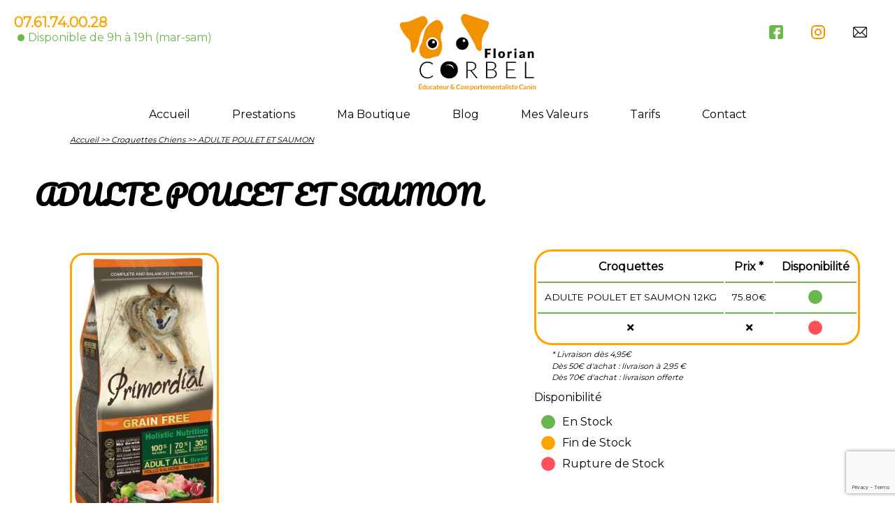

--- FILE ---
content_type: text/html; charset=UTF-8
request_url: https://florian-corbel.fr/croquettes-chiens/adulte-poulet-et-saumon/
body_size: 12172
content:
<!DOCTYPE html>
<html lang="fr-FR">
<head>
    <meta charset="UTF-8">
    <link rel="profile" href="https://gmpg.org/xfn/11">
    <link rel="pingback" href="https://florian-corbel.fr/xmlrpc.php">
    <meta name="viewport" content="width=device-width, initial-scale=1.0, shrink-to-fit=no" />
    <meta http-equiv="X-UA-Compatible" content="ie=edge">
    <link rel="shortcut icon" href="https://florian-corbel.fr/wp-content/themes/themefloriancorbel/favicon/favico.png">
    <link rel="stylesheet" href="https://florian-corbel.fr/wp-content/themes/themefloriancorbel/style.css" />
    <link rel="stylesheet" href="https://florian-corbel.fr/wp-content/themes/themefloriancorbel/slippry.css" />
    <link rel="stylesheet" href="https://florian-corbel.fr/wp-content/themes/themefloriancorbel/jquery.sidr.light.min.css" />
    <link rel="stylesheet" href="https://cdnjs.cloudflare.com/ajax/libs/animate.css/4.1.1/animate.min.css"/>
    <link rel="stylesheet" type="text/css" href="//fonts.googleapis.com/css?family=Pacifico" />
    <link href='https://fonts.googleapis.com/css?family=Montserrat' rel='stylesheet'>
    <meta name='robots' content='index, follow, max-image-preview:large, max-snippet:-1, max-video-preview:-1' />

	<!-- This site is optimized with the Yoast SEO plugin v21.4 - https://yoast.com/wordpress/plugins/seo/ -->
	<title>ADULTE POULET ET SAUMON - Florian Corbel - Éducateur Canin</title>
	<link rel="canonical" href="https://florian-corbel.fr/croquettes-chiens/adulte-poulet-et-saumon/" />
	<meta property="og:locale" content="fr_FR" />
	<meta property="og:type" content="article" />
	<meta property="og:title" content="ADULTE POULET ET SAUMON - Florian Corbel - Éducateur Canin" />
	<meta property="og:description" content="Primordial Nourriture pour Chiens Adult Poulet et Saumon La croquette Primordial Grain Free Poulet et Saumon est un aliment complet et équilibré pour chien adulte, élaboré avec des ingrédients naturels sélectionnés avec soin. Cet aliment contient 35% de chair de poisson désaretée fraîche, conçu sans céréale, il garantit une digestibilité optimisée. La nutrition Primordial est [&hellip;]" />
	<meta property="og:url" content="https://florian-corbel.fr/croquettes-chiens/adulte-poulet-et-saumon/" />
	<meta property="og:site_name" content="Florian Corbel - Éducateur Canin" />
	<meta property="article:publisher" content="https://www.facebook.com/FlorianCorbelEducateurCanin" />
	<meta property="article:modified_time" content="2025-11-26T18:41:22+00:00" />
	<meta property="og:image" content="https://florian-corbel.fr/wp-content/uploads/2023/01/poulet-saumon.jpeg" />
	<meta property="og:image:width" content="268" />
	<meta property="og:image:height" content="512" />
	<meta property="og:image:type" content="image/jpeg" />
	<meta name="twitter:card" content="summary_large_image" />
	<meta name="twitter:label1" content="Durée de lecture estimée" />
	<meta name="twitter:data1" content="2 minutes" />
	<script type="application/ld+json" class="yoast-schema-graph">{"@context":"https://schema.org","@graph":[{"@type":"WebPage","@id":"https://florian-corbel.fr/croquettes-chiens/adulte-poulet-et-saumon/","url":"https://florian-corbel.fr/croquettes-chiens/adulte-poulet-et-saumon/","name":"ADULTE POULET ET SAUMON - Florian Corbel - Éducateur Canin","isPartOf":{"@id":"https://florian-corbel.fr/#website"},"primaryImageOfPage":{"@id":"https://florian-corbel.fr/croquettes-chiens/adulte-poulet-et-saumon/#primaryimage"},"image":{"@id":"https://florian-corbel.fr/croquettes-chiens/adulte-poulet-et-saumon/#primaryimage"},"thumbnailUrl":"https://florian-corbel.fr/wp-content/uploads/2023/01/poulet-saumon.jpeg","datePublished":"2023-01-23T13:45:50+00:00","dateModified":"2025-11-26T18:41:22+00:00","breadcrumb":{"@id":"https://florian-corbel.fr/croquettes-chiens/adulte-poulet-et-saumon/#breadcrumb"},"inLanguage":"fr-FR","potentialAction":[{"@type":"ReadAction","target":["https://florian-corbel.fr/croquettes-chiens/adulte-poulet-et-saumon/"]}]},{"@type":"ImageObject","inLanguage":"fr-FR","@id":"https://florian-corbel.fr/croquettes-chiens/adulte-poulet-et-saumon/#primaryimage","url":"https://florian-corbel.fr/wp-content/uploads/2023/01/poulet-saumon.jpeg","contentUrl":"https://florian-corbel.fr/wp-content/uploads/2023/01/poulet-saumon.jpeg","width":268,"height":512},{"@type":"BreadcrumbList","@id":"https://florian-corbel.fr/croquettes-chiens/adulte-poulet-et-saumon/#breadcrumb","itemListElement":[{"@type":"ListItem","position":1,"name":"Accueil","item":"https://florian-corbel.fr/"},{"@type":"ListItem","position":2,"name":"Croquettes Chiens","item":"https://florian-corbel.fr/croquettes-chiens/"},{"@type":"ListItem","position":3,"name":"ADULTE POULET ET SAUMON"}]},{"@type":"WebSite","@id":"https://florian-corbel.fr/#website","url":"https://florian-corbel.fr/","name":"Florian Corbel - Éducateur Canin","description":"Éducateur &amp; Comportementaliste Canin - Méthode douce et positive","publisher":{"@id":"https://florian-corbel.fr/#organization"},"potentialAction":[{"@type":"SearchAction","target":{"@type":"EntryPoint","urlTemplate":"https://florian-corbel.fr/?s={search_term_string}"},"query-input":"required name=search_term_string"}],"inLanguage":"fr-FR"},{"@type":"Organization","@id":"https://florian-corbel.fr/#organization","name":"Florian Corbel","url":"https://florian-corbel.fr/","logo":{"@type":"ImageObject","inLanguage":"fr-FR","@id":"https://florian-corbel.fr/#/schema/logo/image/","url":"https://florian-corbel.fr/wp-content/uploads/2020/09/Logo_principal_FC.png","contentUrl":"https://florian-corbel.fr/wp-content/uploads/2020/09/Logo_principal_FC.png","width":1458,"height":954,"caption":"Florian Corbel"},"image":{"@id":"https://florian-corbel.fr/#/schema/logo/image/"},"sameAs":["https://www.facebook.com/FlorianCorbelEducateurCanin","https://www.instagram.com/florian_educ_canin"]}]}</script>
	<!-- / Yoast SEO plugin. -->


<link rel='dns-prefetch' href='//cdnjs.cloudflare.com' />
<link rel='dns-prefetch' href='//unpkg.com' />
<link rel='dns-prefetch' href='//fonts.googleapis.com' />
<link rel='dns-prefetch' href='//use.fontawesome.com' />
		<!-- This site uses the Google Analytics by MonsterInsights plugin v8.20.1 - Using Analytics tracking - https://www.monsterinsights.com/ -->
							<script src="//www.googletagmanager.com/gtag/js?id=G-DVC227ZW3T"  data-cfasync="false" data-wpfc-render="false" type="text/javascript" async></script>
			<script data-cfasync="false" data-wpfc-render="false" type="text/javascript">
				var mi_version = '8.20.1';
				var mi_track_user = true;
				var mi_no_track_reason = '';
				
								var disableStrs = [
										'ga-disable-G-DVC227ZW3T',
									];

				/* Function to detect opted out users */
				function __gtagTrackerIsOptedOut() {
					for (var index = 0; index < disableStrs.length; index++) {
						if (document.cookie.indexOf(disableStrs[index] + '=true') > -1) {
							return true;
						}
					}

					return false;
				}

				/* Disable tracking if the opt-out cookie exists. */
				if (__gtagTrackerIsOptedOut()) {
					for (var index = 0; index < disableStrs.length; index++) {
						window[disableStrs[index]] = true;
					}
				}

				/* Opt-out function */
				function __gtagTrackerOptout() {
					for (var index = 0; index < disableStrs.length; index++) {
						document.cookie = disableStrs[index] + '=true; expires=Thu, 31 Dec 2099 23:59:59 UTC; path=/';
						window[disableStrs[index]] = true;
					}
				}

				if ('undefined' === typeof gaOptout) {
					function gaOptout() {
						__gtagTrackerOptout();
					}
				}
								window.dataLayer = window.dataLayer || [];

				window.MonsterInsightsDualTracker = {
					helpers: {},
					trackers: {},
				};
				if (mi_track_user) {
					function __gtagDataLayer() {
						dataLayer.push(arguments);
					}

					function __gtagTracker(type, name, parameters) {
						if (!parameters) {
							parameters = {};
						}

						if (parameters.send_to) {
							__gtagDataLayer.apply(null, arguments);
							return;
						}

						if (type === 'event') {
														parameters.send_to = monsterinsights_frontend.v4_id;
							var hookName = name;
							if (typeof parameters['event_category'] !== 'undefined') {
								hookName = parameters['event_category'] + ':' + name;
							}

							if (typeof MonsterInsightsDualTracker.trackers[hookName] !== 'undefined') {
								MonsterInsightsDualTracker.trackers[hookName](parameters);
							} else {
								__gtagDataLayer('event', name, parameters);
							}
							
						} else {
							__gtagDataLayer.apply(null, arguments);
						}
					}

					__gtagTracker('js', new Date());
					__gtagTracker('set', {
						'developer_id.dZGIzZG': true,
											});
										__gtagTracker('config', 'G-DVC227ZW3T', {"forceSSL":"true","link_attribution":"true"} );
															window.gtag = __gtagTracker;										(function () {
						/* https://developers.google.com/analytics/devguides/collection/analyticsjs/ */
						/* ga and __gaTracker compatibility shim. */
						var noopfn = function () {
							return null;
						};
						var newtracker = function () {
							return new Tracker();
						};
						var Tracker = function () {
							return null;
						};
						var p = Tracker.prototype;
						p.get = noopfn;
						p.set = noopfn;
						p.send = function () {
							var args = Array.prototype.slice.call(arguments);
							args.unshift('send');
							__gaTracker.apply(null, args);
						};
						var __gaTracker = function () {
							var len = arguments.length;
							if (len === 0) {
								return;
							}
							var f = arguments[len - 1];
							if (typeof f !== 'object' || f === null || typeof f.hitCallback !== 'function') {
								if ('send' === arguments[0]) {
									var hitConverted, hitObject = false, action;
									if ('event' === arguments[1]) {
										if ('undefined' !== typeof arguments[3]) {
											hitObject = {
												'eventAction': arguments[3],
												'eventCategory': arguments[2],
												'eventLabel': arguments[4],
												'value': arguments[5] ? arguments[5] : 1,
											}
										}
									}
									if ('pageview' === arguments[1]) {
										if ('undefined' !== typeof arguments[2]) {
											hitObject = {
												'eventAction': 'page_view',
												'page_path': arguments[2],
											}
										}
									}
									if (typeof arguments[2] === 'object') {
										hitObject = arguments[2];
									}
									if (typeof arguments[5] === 'object') {
										Object.assign(hitObject, arguments[5]);
									}
									if ('undefined' !== typeof arguments[1].hitType) {
										hitObject = arguments[1];
										if ('pageview' === hitObject.hitType) {
											hitObject.eventAction = 'page_view';
										}
									}
									if (hitObject) {
										action = 'timing' === arguments[1].hitType ? 'timing_complete' : hitObject.eventAction;
										hitConverted = mapArgs(hitObject);
										__gtagTracker('event', action, hitConverted);
									}
								}
								return;
							}

							function mapArgs(args) {
								var arg, hit = {};
								var gaMap = {
									'eventCategory': 'event_category',
									'eventAction': 'event_action',
									'eventLabel': 'event_label',
									'eventValue': 'event_value',
									'nonInteraction': 'non_interaction',
									'timingCategory': 'event_category',
									'timingVar': 'name',
									'timingValue': 'value',
									'timingLabel': 'event_label',
									'page': 'page_path',
									'location': 'page_location',
									'title': 'page_title',
								};
								for (arg in args) {
																		if (!(!args.hasOwnProperty(arg) || !gaMap.hasOwnProperty(arg))) {
										hit[gaMap[arg]] = args[arg];
									} else {
										hit[arg] = args[arg];
									}
								}
								return hit;
							}

							try {
								f.hitCallback();
							} catch (ex) {
							}
						};
						__gaTracker.create = newtracker;
						__gaTracker.getByName = newtracker;
						__gaTracker.getAll = function () {
							return [];
						};
						__gaTracker.remove = noopfn;
						__gaTracker.loaded = true;
						window['__gaTracker'] = __gaTracker;
					})();
									} else {
										console.log("");
					(function () {
						function __gtagTracker() {
							return null;
						}

						window['__gtagTracker'] = __gtagTracker;
						window['gtag'] = __gtagTracker;
					})();
									}
			</script>
				<!-- / Google Analytics by MonsterInsights -->
		<script type="text/javascript">
/* <![CDATA[ */
window._wpemojiSettings = {"baseUrl":"https:\/\/s.w.org\/images\/core\/emoji\/14.0.0\/72x72\/","ext":".png","svgUrl":"https:\/\/s.w.org\/images\/core\/emoji\/14.0.0\/svg\/","svgExt":".svg","source":{"concatemoji":"https:\/\/florian-corbel.fr\/wp-includes\/js\/wp-emoji-release.min.js?ver=0613eb8bd67fabad33d7033fcd7224d7"}};
/*! This file is auto-generated */
!function(i,n){var o,s,e;function c(e){try{var t={supportTests:e,timestamp:(new Date).valueOf()};sessionStorage.setItem(o,JSON.stringify(t))}catch(e){}}function p(e,t,n){e.clearRect(0,0,e.canvas.width,e.canvas.height),e.fillText(t,0,0);var t=new Uint32Array(e.getImageData(0,0,e.canvas.width,e.canvas.height).data),r=(e.clearRect(0,0,e.canvas.width,e.canvas.height),e.fillText(n,0,0),new Uint32Array(e.getImageData(0,0,e.canvas.width,e.canvas.height).data));return t.every(function(e,t){return e===r[t]})}function u(e,t,n){switch(t){case"flag":return n(e,"\ud83c\udff3\ufe0f\u200d\u26a7\ufe0f","\ud83c\udff3\ufe0f\u200b\u26a7\ufe0f")?!1:!n(e,"\ud83c\uddfa\ud83c\uddf3","\ud83c\uddfa\u200b\ud83c\uddf3")&&!n(e,"\ud83c\udff4\udb40\udc67\udb40\udc62\udb40\udc65\udb40\udc6e\udb40\udc67\udb40\udc7f","\ud83c\udff4\u200b\udb40\udc67\u200b\udb40\udc62\u200b\udb40\udc65\u200b\udb40\udc6e\u200b\udb40\udc67\u200b\udb40\udc7f");case"emoji":return!n(e,"\ud83e\udef1\ud83c\udffb\u200d\ud83e\udef2\ud83c\udfff","\ud83e\udef1\ud83c\udffb\u200b\ud83e\udef2\ud83c\udfff")}return!1}function f(e,t,n){var r="undefined"!=typeof WorkerGlobalScope&&self instanceof WorkerGlobalScope?new OffscreenCanvas(300,150):i.createElement("canvas"),a=r.getContext("2d",{willReadFrequently:!0}),o=(a.textBaseline="top",a.font="600 32px Arial",{});return e.forEach(function(e){o[e]=t(a,e,n)}),o}function t(e){var t=i.createElement("script");t.src=e,t.defer=!0,i.head.appendChild(t)}"undefined"!=typeof Promise&&(o="wpEmojiSettingsSupports",s=["flag","emoji"],n.supports={everything:!0,everythingExceptFlag:!0},e=new Promise(function(e){i.addEventListener("DOMContentLoaded",e,{once:!0})}),new Promise(function(t){var n=function(){try{var e=JSON.parse(sessionStorage.getItem(o));if("object"==typeof e&&"number"==typeof e.timestamp&&(new Date).valueOf()<e.timestamp+604800&&"object"==typeof e.supportTests)return e.supportTests}catch(e){}return null}();if(!n){if("undefined"!=typeof Worker&&"undefined"!=typeof OffscreenCanvas&&"undefined"!=typeof URL&&URL.createObjectURL&&"undefined"!=typeof Blob)try{var e="postMessage("+f.toString()+"("+[JSON.stringify(s),u.toString(),p.toString()].join(",")+"));",r=new Blob([e],{type:"text/javascript"}),a=new Worker(URL.createObjectURL(r),{name:"wpTestEmojiSupports"});return void(a.onmessage=function(e){c(n=e.data),a.terminate(),t(n)})}catch(e){}c(n=f(s,u,p))}t(n)}).then(function(e){for(var t in e)n.supports[t]=e[t],n.supports.everything=n.supports.everything&&n.supports[t],"flag"!==t&&(n.supports.everythingExceptFlag=n.supports.everythingExceptFlag&&n.supports[t]);n.supports.everythingExceptFlag=n.supports.everythingExceptFlag&&!n.supports.flag,n.DOMReady=!1,n.readyCallback=function(){n.DOMReady=!0}}).then(function(){return e}).then(function(){var e;n.supports.everything||(n.readyCallback(),(e=n.source||{}).concatemoji?t(e.concatemoji):e.wpemoji&&e.twemoji&&(t(e.twemoji),t(e.wpemoji)))}))}((window,document),window._wpemojiSettings);
/* ]]> */
</script>
<style id='wp-emoji-styles-inline-css' type='text/css'>

	img.wp-smiley, img.emoji {
		display: inline !important;
		border: none !important;
		box-shadow: none !important;
		height: 1em !important;
		width: 1em !important;
		margin: 0 0.07em !important;
		vertical-align: -0.1em !important;
		background: none !important;
		padding: 0 !important;
	}
</style>
<link rel='stylesheet' id='wp-block-library-css' href='https://florian-corbel.fr/wp-includes/css/dist/block-library/style.min.css?ver=0613eb8bd67fabad33d7033fcd7224d7' type='text/css' media='all' />
<style id='classic-theme-styles-inline-css' type='text/css'>
/*! This file is auto-generated */
.wp-block-button__link{color:#fff;background-color:#32373c;border-radius:9999px;box-shadow:none;text-decoration:none;padding:calc(.667em + 2px) calc(1.333em + 2px);font-size:1.125em}.wp-block-file__button{background:#32373c;color:#fff;text-decoration:none}
</style>
<style id='global-styles-inline-css' type='text/css'>
body{--wp--preset--color--black: #000000;--wp--preset--color--cyan-bluish-gray: #abb8c3;--wp--preset--color--white: #ffffff;--wp--preset--color--pale-pink: #f78da7;--wp--preset--color--vivid-red: #cf2e2e;--wp--preset--color--luminous-vivid-orange: #ff6900;--wp--preset--color--luminous-vivid-amber: #fcb900;--wp--preset--color--light-green-cyan: #7bdcb5;--wp--preset--color--vivid-green-cyan: #00d084;--wp--preset--color--pale-cyan-blue: #8ed1fc;--wp--preset--color--vivid-cyan-blue: #0693e3;--wp--preset--color--vivid-purple: #9b51e0;--wp--preset--gradient--vivid-cyan-blue-to-vivid-purple: linear-gradient(135deg,rgba(6,147,227,1) 0%,rgb(155,81,224) 100%);--wp--preset--gradient--light-green-cyan-to-vivid-green-cyan: linear-gradient(135deg,rgb(122,220,180) 0%,rgb(0,208,130) 100%);--wp--preset--gradient--luminous-vivid-amber-to-luminous-vivid-orange: linear-gradient(135deg,rgba(252,185,0,1) 0%,rgba(255,105,0,1) 100%);--wp--preset--gradient--luminous-vivid-orange-to-vivid-red: linear-gradient(135deg,rgba(255,105,0,1) 0%,rgb(207,46,46) 100%);--wp--preset--gradient--very-light-gray-to-cyan-bluish-gray: linear-gradient(135deg,rgb(238,238,238) 0%,rgb(169,184,195) 100%);--wp--preset--gradient--cool-to-warm-spectrum: linear-gradient(135deg,rgb(74,234,220) 0%,rgb(151,120,209) 20%,rgb(207,42,186) 40%,rgb(238,44,130) 60%,rgb(251,105,98) 80%,rgb(254,248,76) 100%);--wp--preset--gradient--blush-light-purple: linear-gradient(135deg,rgb(255,206,236) 0%,rgb(152,150,240) 100%);--wp--preset--gradient--blush-bordeaux: linear-gradient(135deg,rgb(254,205,165) 0%,rgb(254,45,45) 50%,rgb(107,0,62) 100%);--wp--preset--gradient--luminous-dusk: linear-gradient(135deg,rgb(255,203,112) 0%,rgb(199,81,192) 50%,rgb(65,88,208) 100%);--wp--preset--gradient--pale-ocean: linear-gradient(135deg,rgb(255,245,203) 0%,rgb(182,227,212) 50%,rgb(51,167,181) 100%);--wp--preset--gradient--electric-grass: linear-gradient(135deg,rgb(202,248,128) 0%,rgb(113,206,126) 100%);--wp--preset--gradient--midnight: linear-gradient(135deg,rgb(2,3,129) 0%,rgb(40,116,252) 100%);--wp--preset--font-size--small: 13px;--wp--preset--font-size--medium: 20px;--wp--preset--font-size--large: 36px;--wp--preset--font-size--x-large: 42px;--wp--preset--spacing--20: 0.44rem;--wp--preset--spacing--30: 0.67rem;--wp--preset--spacing--40: 1rem;--wp--preset--spacing--50: 1.5rem;--wp--preset--spacing--60: 2.25rem;--wp--preset--spacing--70: 3.38rem;--wp--preset--spacing--80: 5.06rem;--wp--preset--shadow--natural: 6px 6px 9px rgba(0, 0, 0, 0.2);--wp--preset--shadow--deep: 12px 12px 50px rgba(0, 0, 0, 0.4);--wp--preset--shadow--sharp: 6px 6px 0px rgba(0, 0, 0, 0.2);--wp--preset--shadow--outlined: 6px 6px 0px -3px rgba(255, 255, 255, 1), 6px 6px rgba(0, 0, 0, 1);--wp--preset--shadow--crisp: 6px 6px 0px rgba(0, 0, 0, 1);}:where(.is-layout-flex){gap: 0.5em;}:where(.is-layout-grid){gap: 0.5em;}body .is-layout-flow > .alignleft{float: left;margin-inline-start: 0;margin-inline-end: 2em;}body .is-layout-flow > .alignright{float: right;margin-inline-start: 2em;margin-inline-end: 0;}body .is-layout-flow > .aligncenter{margin-left: auto !important;margin-right: auto !important;}body .is-layout-constrained > .alignleft{float: left;margin-inline-start: 0;margin-inline-end: 2em;}body .is-layout-constrained > .alignright{float: right;margin-inline-start: 2em;margin-inline-end: 0;}body .is-layout-constrained > .aligncenter{margin-left: auto !important;margin-right: auto !important;}body .is-layout-constrained > :where(:not(.alignleft):not(.alignright):not(.alignfull)){max-width: var(--wp--style--global--content-size);margin-left: auto !important;margin-right: auto !important;}body .is-layout-constrained > .alignwide{max-width: var(--wp--style--global--wide-size);}body .is-layout-flex{display: flex;}body .is-layout-flex{flex-wrap: wrap;align-items: center;}body .is-layout-flex > *{margin: 0;}body .is-layout-grid{display: grid;}body .is-layout-grid > *{margin: 0;}:where(.wp-block-columns.is-layout-flex){gap: 2em;}:where(.wp-block-columns.is-layout-grid){gap: 2em;}:where(.wp-block-post-template.is-layout-flex){gap: 1.25em;}:where(.wp-block-post-template.is-layout-grid){gap: 1.25em;}.has-black-color{color: var(--wp--preset--color--black) !important;}.has-cyan-bluish-gray-color{color: var(--wp--preset--color--cyan-bluish-gray) !important;}.has-white-color{color: var(--wp--preset--color--white) !important;}.has-pale-pink-color{color: var(--wp--preset--color--pale-pink) !important;}.has-vivid-red-color{color: var(--wp--preset--color--vivid-red) !important;}.has-luminous-vivid-orange-color{color: var(--wp--preset--color--luminous-vivid-orange) !important;}.has-luminous-vivid-amber-color{color: var(--wp--preset--color--luminous-vivid-amber) !important;}.has-light-green-cyan-color{color: var(--wp--preset--color--light-green-cyan) !important;}.has-vivid-green-cyan-color{color: var(--wp--preset--color--vivid-green-cyan) !important;}.has-pale-cyan-blue-color{color: var(--wp--preset--color--pale-cyan-blue) !important;}.has-vivid-cyan-blue-color{color: var(--wp--preset--color--vivid-cyan-blue) !important;}.has-vivid-purple-color{color: var(--wp--preset--color--vivid-purple) !important;}.has-black-background-color{background-color: var(--wp--preset--color--black) !important;}.has-cyan-bluish-gray-background-color{background-color: var(--wp--preset--color--cyan-bluish-gray) !important;}.has-white-background-color{background-color: var(--wp--preset--color--white) !important;}.has-pale-pink-background-color{background-color: var(--wp--preset--color--pale-pink) !important;}.has-vivid-red-background-color{background-color: var(--wp--preset--color--vivid-red) !important;}.has-luminous-vivid-orange-background-color{background-color: var(--wp--preset--color--luminous-vivid-orange) !important;}.has-luminous-vivid-amber-background-color{background-color: var(--wp--preset--color--luminous-vivid-amber) !important;}.has-light-green-cyan-background-color{background-color: var(--wp--preset--color--light-green-cyan) !important;}.has-vivid-green-cyan-background-color{background-color: var(--wp--preset--color--vivid-green-cyan) !important;}.has-pale-cyan-blue-background-color{background-color: var(--wp--preset--color--pale-cyan-blue) !important;}.has-vivid-cyan-blue-background-color{background-color: var(--wp--preset--color--vivid-cyan-blue) !important;}.has-vivid-purple-background-color{background-color: var(--wp--preset--color--vivid-purple) !important;}.has-black-border-color{border-color: var(--wp--preset--color--black) !important;}.has-cyan-bluish-gray-border-color{border-color: var(--wp--preset--color--cyan-bluish-gray) !important;}.has-white-border-color{border-color: var(--wp--preset--color--white) !important;}.has-pale-pink-border-color{border-color: var(--wp--preset--color--pale-pink) !important;}.has-vivid-red-border-color{border-color: var(--wp--preset--color--vivid-red) !important;}.has-luminous-vivid-orange-border-color{border-color: var(--wp--preset--color--luminous-vivid-orange) !important;}.has-luminous-vivid-amber-border-color{border-color: var(--wp--preset--color--luminous-vivid-amber) !important;}.has-light-green-cyan-border-color{border-color: var(--wp--preset--color--light-green-cyan) !important;}.has-vivid-green-cyan-border-color{border-color: var(--wp--preset--color--vivid-green-cyan) !important;}.has-pale-cyan-blue-border-color{border-color: var(--wp--preset--color--pale-cyan-blue) !important;}.has-vivid-cyan-blue-border-color{border-color: var(--wp--preset--color--vivid-cyan-blue) !important;}.has-vivid-purple-border-color{border-color: var(--wp--preset--color--vivid-purple) !important;}.has-vivid-cyan-blue-to-vivid-purple-gradient-background{background: var(--wp--preset--gradient--vivid-cyan-blue-to-vivid-purple) !important;}.has-light-green-cyan-to-vivid-green-cyan-gradient-background{background: var(--wp--preset--gradient--light-green-cyan-to-vivid-green-cyan) !important;}.has-luminous-vivid-amber-to-luminous-vivid-orange-gradient-background{background: var(--wp--preset--gradient--luminous-vivid-amber-to-luminous-vivid-orange) !important;}.has-luminous-vivid-orange-to-vivid-red-gradient-background{background: var(--wp--preset--gradient--luminous-vivid-orange-to-vivid-red) !important;}.has-very-light-gray-to-cyan-bluish-gray-gradient-background{background: var(--wp--preset--gradient--very-light-gray-to-cyan-bluish-gray) !important;}.has-cool-to-warm-spectrum-gradient-background{background: var(--wp--preset--gradient--cool-to-warm-spectrum) !important;}.has-blush-light-purple-gradient-background{background: var(--wp--preset--gradient--blush-light-purple) !important;}.has-blush-bordeaux-gradient-background{background: var(--wp--preset--gradient--blush-bordeaux) !important;}.has-luminous-dusk-gradient-background{background: var(--wp--preset--gradient--luminous-dusk) !important;}.has-pale-ocean-gradient-background{background: var(--wp--preset--gradient--pale-ocean) !important;}.has-electric-grass-gradient-background{background: var(--wp--preset--gradient--electric-grass) !important;}.has-midnight-gradient-background{background: var(--wp--preset--gradient--midnight) !important;}.has-small-font-size{font-size: var(--wp--preset--font-size--small) !important;}.has-medium-font-size{font-size: var(--wp--preset--font-size--medium) !important;}.has-large-font-size{font-size: var(--wp--preset--font-size--large) !important;}.has-x-large-font-size{font-size: var(--wp--preset--font-size--x-large) !important;}
.wp-block-navigation a:where(:not(.wp-element-button)){color: inherit;}
:where(.wp-block-post-template.is-layout-flex){gap: 1.25em;}:where(.wp-block-post-template.is-layout-grid){gap: 1.25em;}
:where(.wp-block-columns.is-layout-flex){gap: 2em;}:where(.wp-block-columns.is-layout-grid){gap: 2em;}
.wp-block-pullquote{font-size: 1.5em;line-height: 1.6;}
</style>
<link rel='stylesheet' id='contact-form-7-css' href='https://florian-corbel.fr/wp-content/plugins/contact-form-7/includes/css/styles.css?ver=5.8.1' type='text/css' media='all' />
<link rel='stylesheet' id='style-css' href='https://florian-corbel.fr/wp-content/themes/themefloriancorbel/style.css?ver=0613eb8bd67fabad33d7033fcd7224d7' type='text/css' media='all' />
<link rel='stylesheet' id='font-css' href='https://fonts.googleapis.com/css?family=Raleway&#038;ver=6.4.7' type='text/css' media='all' />
<link rel='stylesheet' id='load-fa-css' href='https://use.fontawesome.com/releases/v5.6.3/css/all.css?ver=0613eb8bd67fabad33d7033fcd7224d7' type='text/css' media='all' />
<link rel='stylesheet' id='recent-posts-widget-with-thumbnails-public-style-css' href='https://florian-corbel.fr/wp-content/plugins/recent-posts-widget-with-thumbnails/public.css?ver=7.1.1' type='text/css' media='all' />
<script type="text/javascript" src="https://florian-corbel.fr/wp-content/plugins/google-analytics-for-wordpress/assets/js/frontend-gtag.min.js?ver=8.20.1" id="monsterinsights-frontend-script-js"></script>
<script data-cfasync="false" data-wpfc-render="false" type="text/javascript" id='monsterinsights-frontend-script-js-extra'>/* <![CDATA[ */
var monsterinsights_frontend = {"js_events_tracking":"true","download_extensions":"doc,pdf,ppt,zip,xls,docx,pptx,xlsx","inbound_paths":"[{\"path\":\"\\\/go\\\/\",\"label\":\"affiliate\"},{\"path\":\"\\\/recommend\\\/\",\"label\":\"affiliate\"}]","home_url":"https:\/\/florian-corbel.fr","hash_tracking":"false","v4_id":"G-DVC227ZW3T"};/* ]]> */
</script>
<script type="text/javascript" src="https://cdnjs.cloudflare.com/ajax/libs/jquery/2.1.4/jquery.min.js?ver=0613eb8bd67fabad33d7033fcd7224d7" id="jquery2-js"></script>
<script type="text/javascript" src="https://unpkg.com/scrollreveal/dist/scrollreveal.min.js?ver=0613eb8bd67fabad33d7033fcd7224d7" id="scroll-js"></script>
<script type="text/javascript" src="https://florian-corbel.fr/wp-includes/js/jquery/jquery.min.js?ver=3.7.1" id="jquery-core-js"></script>
<script type="text/javascript" src="https://florian-corbel.fr/wp-includes/js/jquery/jquery-migrate.min.js?ver=3.4.1" id="jquery-migrate-js"></script>
<link rel="https://api.w.org/" href="https://florian-corbel.fr/wp-json/" /><link rel="EditURI" type="application/rsd+xml" title="RSD" href="https://florian-corbel.fr/xmlrpc.php?rsd" />
<link rel="alternate" type="application/json+oembed" href="https://florian-corbel.fr/wp-json/oembed/1.0/embed?url=https%3A%2F%2Fflorian-corbel.fr%2Fcroquettes-chiens%2Fadulte-poulet-et-saumon%2F" />
<link rel="alternate" type="text/xml+oembed" href="https://florian-corbel.fr/wp-json/oembed/1.0/embed?url=https%3A%2F%2Fflorian-corbel.fr%2Fcroquettes-chiens%2Fadulte-poulet-et-saumon%2F&#038;format=xml" />
<script type="text/javascript"> 

/**  all layers have to be in this global array - in further process each map will have something like vectorM[map_ol3js_n][layer_n] */
var vectorM = [[]];


/** put translations from PHP/mo to JavaScript */
var translations = [];

/** global GET-Parameters */
var HTTP_GET_VARS = [];

</script><!-- OSM plugin V6.0.1: did not add geo meta tags. --> 
<meta name="mpu-version" content="1.2.1" />
</head>

<body data-rsssl=1 class="croquettes-chiens-template-default single single-croquettes-chiens postid-3114">
    <header>
        <div class="page-header">
            <div class="header-phone">
                <a href="tel:+33761740028">07.61.74.00.28</a>
                <div class="dispo">
                   <img src="https://florian-corbel.fr/wp-content/themes/themefloriancorbel/images/green_dot.png" alt="point vert">
                     <p> Disponible de 9h à 19h (mar-sam)</p> </br>
                </div>

            </div>
            <div class="header-logo">
                <a href="https://florian-corbel.fr"><img src="https://florian-corbel.fr/wp-content/themes/themefloriancorbel/images/Logo_principal.png" alt="logo Florian Corbel"></a>
            </div>
            <div class="rs-nav">
                <ul class="rs-menu">
                    <li><a href="https://www.facebook.com/FlorianCorbelEducateurCanin/" target="blank"><img src="https://florian-corbel.fr/wp-content/themes/themefloriancorbel/images/fb.png" alt="facebook"></a></li>
                    <li><a href="https://www.instagram.com/florian_educ_canin/" target="blank"><img src="https://florian-corbel.fr/wp-content/themes/themefloriancorbel/images/insta.png" alt="instagram"></a></li>
                    <li><a href="https://florian-corbel.fr/contact/"><img  src="https://florian-corbel.fr/wp-content/themes/themefloriancorbel/images/mail.png" alt="mail"></a></li>
                </ul>
            </div>
        </div> 
        <div class="container">
            <nav class="main-nav">
                <ul class="menu">
                <div class="menu-navigation-principale-container"><ul id="menu-navigation-principale" class="menu"><li id="menu-item-54" class="menu-item menu-item-type-post_type menu-item-object-page menu-item-home menu-item-54"><a href="https://florian-corbel.fr/">Accueil</a></li>
<li id="menu-item-115" class="menu-item menu-item-type-post_type menu-item-object-page menu-item-has-children menu-item-115"><a href="https://florian-corbel.fr/prestations/">Prestations</a>
<ul class="sub-menu">
	<li id="menu-item-126" class="menu-item menu-item-type-post_type menu-item-object-page menu-item-126"><a href="https://florian-corbel.fr/education/">Éducation</a></li>
	<li id="menu-item-130" class="menu-item menu-item-type-post_type menu-item-object-page menu-item-130"><a href="https://florian-corbel.fr/balades-educatives/">Balades Éducatives</a></li>
	<li id="menu-item-128" class="menu-item menu-item-type-post_type menu-item-object-page menu-item-128"><a href="https://florian-corbel.fr/cours/">Cours Individuels &#038; Collectifs</a></li>
</ul>
</li>
<li id="menu-item-660" class="menu-item menu-item-type-post_type menu-item-object-page menu-item-has-children menu-item-660"><a href="https://florian-corbel.fr/ma-boutique/">Ma Boutique</a>
<ul class="sub-menu">
	<li id="menu-item-127" class="menu-item menu-item-type-post_type menu-item-object-page menu-item-127"><a href="https://florian-corbel.fr/harnais/">Harnais</a></li>
	<li id="menu-item-677" class="menu-item menu-item-type-post_type menu-item-object-page menu-item-677"><a href="https://florian-corbel.fr/ma-boutique/friandises-a-macher/">Friandises à mâcher</a></li>
	<li id="menu-item-758" class="menu-item menu-item-type-post_type menu-item-object-page menu-item-758"><a href="https://florian-corbel.fr/ma-boutique/friandises-sechees/">Friandises séchées</a></li>
	<li id="menu-item-1039" class="menu-item menu-item-type-post_type menu-item-object-page menu-item-1039"><a href="https://florian-corbel.fr/ma-boutique/friandises-education/">Friandises d’éducation</a></li>
	<li id="menu-item-803" class="menu-item menu-item-type-post_type menu-item-object-page menu-item-803"><a href="https://florian-corbel.fr/ma-boutique/pipolino/">Pipolino</a></li>
	<li id="menu-item-819" class="menu-item menu-item-type-post_type menu-item-object-page menu-item-819"><a href="https://florian-corbel.fr/ma-boutique/accessoires/">Accessoires</a></li>
	<li id="menu-item-3010" class="menu-item menu-item-type-post_type menu-item-object-page menu-item-3010"><a href="https://florian-corbel.fr/ma-boutique/alimentation/">Alimentation</a></li>
</ul>
</li>
<li id="menu-item-73" class="menu-item menu-item-type-post_type menu-item-object-page current_page_parent menu-item-73"><a href="https://florian-corbel.fr/blog/">Blog</a></li>
<li id="menu-item-79" class="menu-item menu-item-type-post_type menu-item-object-page menu-item-79"><a href="https://florian-corbel.fr/mes-valeurs/">Mes Valeurs</a></li>
<li id="menu-item-76" class="menu-item menu-item-type-post_type menu-item-object-page menu-item-76"><a href="https://florian-corbel.fr/tarifs/">Tarifs</a></li>
<li id="menu-item-53" class="menu-item menu-item-type-post_type menu-item-object-page menu-item-53"><a href="https://florian-corbel.fr/contact/">Contact</a></li>
</ul></div>                </ul>
            </nav>
            <div class="icon-burger">
                <a href="#" id="nav-toogle">
                    <img class="burger" src="https://florian-corbel.fr/wp-content/themes/themefloriancorbel/images/burger.png" alt="menu"> 
                </a>
            </div>
        </div>
        
    </header>					

<div class="ariane">
    <p id="breadcrumbs"><span><span><a href="https://florian-corbel.fr/">Accueil</a></span> &gt;&gt; <span><a href="https://florian-corbel.fr/croquettes-chiens/">Croquettes Chiens</a></span> &gt;&gt; <span class="breadcrumb_last" aria-current="page">ADULTE POULET ET SAUMON</span></span></p> </div>
<div class="section-balade">
    <div class="illustration-contact">
        <span class="pacifico"><h1>ADULTE POULET ET SAUMON</h1></span>
                    <img src="https://florian-corbel.fr/wp-content/uploads/2023/01/poulet-saumon.jpeg" />
            </div>
                    <!-- tableau prix -->
    <div class="tableau-prix">
        <table>
            <tr>
                <th>Croquettes</th>
                <th>Prix *</th>
                <th>Disponibilité</th>
            </tr>
            <tr>
                    <td><p>ADULTE POULET ET SAUMON 12KG</p></td>
                    <td><p>75.80€</p></td>
                    <td><div class="vert"></div></td>
            </tr>
            <tr>
                    <td><p><i class="fas fa-times"></i></p></td>
                    <td><p><i class="fas fa-times"></i></p></td>
                    <td><div class="rouge"></p></td>
            </tr>
        </table>

        <div class='tarif-livraison'>
            <p> * Livraison dès 4,95€</p>
            <p> Dès 50€ d'achat : livraison à 2,95 €</p>
            <p> Dès 70€ d'achat : livraison offerte </p>
        </div>
        
    
        <p>Disponibilité</p> 
            <div class="legende-dispo">
                <div class="vert"></div> <p>En Stock</p>
            </div>
            <div class="legende-dispo">
                <div class="orange"></div> <p>Fin de Stock</p>
            </div>
            <div class="legende-dispo">
                <div class="rouge"></div> <p>Rupture de Stock</p>
            </div>
    </div>
</div>
    <div class="hanais_infos">
        <div class="service_inclus">
            <span><p> <u>Vous souhaitez </u> le <span class="pacifico">commander</span>?
            <br> 
            <strong> Contactez moi </strong> :</p></span>
        </div>
    <div class="tarif_contact">
        <a href="https://florian-corbel.fr/harnais/"> C'est par ici ! </a> <br> 
    </div>
</div>

        </div>
        <div class="friandises-desc">
            <div class="page" title="Page 1">
<div class="layoutArea">
<div class="column">
<h4>Primordial Nourriture pour Chiens Adult Poulet et Saumon</h4>
<p>La croquette Primordial Grain Free Poulet et Saumon est un aliment complet et équilibré pour chien adulte, élaboré avec des ingrédients naturels sélectionnés avec soin. Cet aliment contient 35% de chair de poisson désaretée fraîche, conçu sans céréale, il garantit une digestibilité optimisée.</p>
<p>La nutrition Primordial est élaborée à partir de 70% d&rsquo;ingrédients d’origine animale. Basée sur deux sources de protéines animales : le poulet et le saumon, elle permet de diminuer le risque de développement d’intolérance.</p>
<p>Les croquettes contiennent également des légumes comme les petit-pois, les haricots, pour garantir un indice glycémique bas et constant. Des fruits tels que la grenade, l’ananas ou la pomme, source de vitamines, de minéraux et d’antioxydants. Et des herbes médicinales comme le pissenlit, l’extrait de romarin ou les algues marines, pour soutenir le bon fonctionnement de l’organisme.</p>
<p>Liste d’ingrédients: saumon frais (35%), protéines de poulet déshydratées (24%), pois, pommes de terre, graisse de poulet (11%), haricot, graines de lin (2%), pulpe de betterave séchée, levure de bière, farine algues (0,3%), fructoligosaccharides (FOS 0,2%), produits à base de levure (MOS 0,2%), yucca schidigera (0,03%), graines de chardon-Marie (Silybum marianum L.) ( 0,02%), écorce de grenade déshydratée (Punica granatum) (0,02%), pomme déshydratée (Malus pumila) (0,02%), fruit de rose musquée séchée (Rosa Canina L., R. Pendulina L.) (0,002%), glucosamine, sulfate de chondroïtine, extrait de romarin.</p>
</div>
</div>
</div>
<div class="page" title="Page 2">
<div class="layoutArea">
<div class="column">
<h4>Composition analytique:</h4>
</div>
</div>
<div class="layoutArea">
<div class="column">
<p>Protéine brute (30%), Matières Grasses brutes (18%), humidité (8%), cendres brutes (8,3%), Fibre brute (2,5%), Energie Métabolisable (3950 kcal)</p>
</div>
</div>
<div class="layoutArea">
<div class="column">
<h4>Additifs nutritionnels par kg:</h4>
<p>3a672a Vitamin A 21000 UI</p>
<p>E671 Vitamin D3  1400 UI</p>
<p>3a700 Vitamin E (t. r. alpha toc. Acet.) 180 mg</p>
<p>E4 Cuivre (sulfate de cuivre pentahydraté). 15 mg</p>
<p>E1 Fer (carbonate ferreux) 30 mg</p>
<p>3b502 Manganese (oxyde manganeux)  60 mg</p>
<p>3b605 Zinc (sulfate de zinc monohydrate) 68 mg</p>
<p>3b201 Iode (iodure de potassium)  3,7 mg</p>
<p>E8 Selenium(selenite de sodium) 0,16 mg</p>
</div>
</div>
</div>
        </div>

    </div>
</div>

<script type="text/javascript" src="https://florian-corbel.fr/wp-content/plugins/contact-form-7/includes/swv/js/index.js?ver=5.8.1" id="swv-js"></script>
<script type="text/javascript" id="contact-form-7-js-extra">
/* <![CDATA[ */
var wpcf7 = {"api":{"root":"https:\/\/florian-corbel.fr\/wp-json\/","namespace":"contact-form-7\/v1"}};
/* ]]> */
</script>
<script type="text/javascript" src="https://florian-corbel.fr/wp-content/plugins/contact-form-7/includes/js/index.js?ver=5.8.1" id="contact-form-7-js"></script>
<script type="text/javascript" src="https://www.google.com/recaptcha/api.js?render=6LflIMccAAAAADu1CW_2keYxEIKxbnlEadUUCUGs&amp;ver=3.0" id="google-recaptcha-js"></script>
<script type="text/javascript" src="https://florian-corbel.fr/wp-includes/js/dist/vendor/wp-polyfill-inert.min.js?ver=3.1.2" id="wp-polyfill-inert-js"></script>
<script type="text/javascript" src="https://florian-corbel.fr/wp-includes/js/dist/vendor/regenerator-runtime.min.js?ver=0.14.0" id="regenerator-runtime-js"></script>
<script type="text/javascript" src="https://florian-corbel.fr/wp-includes/js/dist/vendor/wp-polyfill.min.js?ver=3.15.0" id="wp-polyfill-js"></script>
<script type="text/javascript" id="wpcf7-recaptcha-js-extra">
/* <![CDATA[ */
var wpcf7_recaptcha = {"sitekey":"6LflIMccAAAAADu1CW_2keYxEIKxbnlEadUUCUGs","actions":{"homepage":"homepage","contactform":"contactform"}};
/* ]]> */
</script>
<script type="text/javascript" src="https://florian-corbel.fr/wp-content/plugins/contact-form-7/modules/recaptcha/index.js?ver=5.8.1" id="wpcf7-recaptcha-js"></script>
 <!--  permet avec le wp_head() d'afficher la barre d'administrateur en haut de page -->
<footer>
        <hr class="limit_footer">
        <h3>Restons en <span class="pacifico-3">Contact</span> </h3>
        <div class="footer_contact">
            <div class="map-footer">
                



				<div id="map_ol3js_1" class="map undefined" data-map_name="undefined" data-map="map_ol3js_1" style="width:650px; max-width:100%; height:400px; display:block; overflow:hidden;border:thin solid ; background-image: url(https://florian-corbel.fr/wp-content/plugins/osm/); background-repeat: no-repeat; background-position: center; position: relative;" >
				  <div id="map_ol3js_1_popup" class="ol-popup" >
					<a href="#" id="map_ol3js_1_popup-closer" class="ol-popup-closer"></a>
					<div id="map_ol3js_1_popup-content" ></div>
				  </div>
				</div>
			
				<link rel="stylesheet" href="https://florian-corbel.fr/wp-content/plugins/osm/js/OL/7.1.0/ol.css?ver=7.1.0" type="text/css">
				<link rel="stylesheet" href="https://florian-corbel.fr/wp-content/plugins/osm/css/osm_map_v3.css?ver=1.0.0" type="text/css">
				<link rel="stylesheet" href="https://florian-corbel.fr/wp-content/plugins/osm/css/osm_map.css?ver=1.0.0" type="text/css">
				<!-- The line below is only needed for old environments like Internet Explorer and Android 4.x -->
                                <script src="https://florian-corbel.fr/wp-content/plugins/osm/js/polyfill/v2/polyfill.min.js?features=requestAnimationFrame,Element.prototype.classList,URL"></script>

				<script src="https://florian-corbel.fr/wp-content/plugins/osm/js/OL/7.1.0/ol.js?ver=7.1.0" type="text/javascript"></script>
				<script src="https://florian-corbel.fr/wp-content/plugins/osm/js/osm-v3-plugin-lib.js?ver=1.0.0" type="text/javascript"></script>
				<script src="https://florian-corbel.fr/wp-content/plugins/osm/js/osm-metabox-events.js?ver=1.0.0" type="text/javascript"></script>
				<script src="https://florian-corbel.fr/wp-content/plugins/osm/js/osm-startup-lib.js" type="text/javascript"></script>
				<script type="text/javascript">
					translations['openlayer'] = "open layer";
					translations['openlayerAtStartup'] = "open layer at startup";
					translations['generateLink'] = "link to this map with opened layers";
					translations['shortDescription'] = "short description";
					translations['generatedShortCode'] = "to get a text control link paste this code in your wordpress editor";
					translations['closeLayer'] = "close layer";
					translations['cantGenerateLink'] = "put this string in the existing map short code to control this map";
			  </script>


			  <script type="text/javascript">
			  vectorM['map_ol3js_1'] = [];
	        
        var raster = getTileLayer("osm","NoKey");			

			  var map_ol3js_1 = new ol.Map({
				interactions: ol.interaction.defaults.defaults({mouseWheelZoom:false}),
				layers: [raster],
				target: "map_ol3js_1",
				view: new ol.View({
				  center: ol.proj.transform([-1.5489,48.0404], "EPSG:4326", "EPSG:3857"),
				  zoom: 17
				})
			  });
			  addControls2Map(map_ol3js_1,0,0,3,0,5,6,7,0,1);
osm_addPopupClickhandler(map_ol3js_1,  "map_ol3js_1"); 
osm_addMouseHover(map_ol3js_1); </script>            </div>
            <div class="map-footer-2">
                



				<div id="map_ol3js_2" class="map undefined" data-map_name="undefined" data-map="map_ol3js_2" style="width:100%; max-width:100%; height:300px; display:block; overflow:hidden;border:thin solid ; background-image: url(https://florian-corbel.fr/wp-content/plugins/osm/); background-repeat: no-repeat; background-position: center; position: relative;" >
				  <div id="map_ol3js_2_popup" class="ol-popup" >
					<a href="#" id="map_ol3js_2_popup-closer" class="ol-popup-closer"></a>
					<div id="map_ol3js_2_popup-content" ></div>
				  </div>
				</div>
			<script type="text/javascript">
			  vectorM['map_ol3js_2'] = [];
	        
        var raster = getTileLayer("osm","NoKey");			

			  var map_ol3js_2 = new ol.Map({
				interactions: ol.interaction.defaults.defaults({mouseWheelZoom:false}),
				layers: [raster],
				target: "map_ol3js_2",
				view: new ol.View({
				  center: ol.proj.transform([-1.5489,48.0404], "EPSG:4326", "EPSG:3857"),
				  zoom: 17
				})
			  });
			  addControls2Map(map_ol3js_2,0,0,3,0,5,6,7,0,1);
osm_addPopupClickhandler(map_ol3js_2,  "map_ol3js_2"); 
osm_addMouseHover(map_ol3js_2); </script>            </div>

            <div class="coordonnees">
                <div class="header-logo">
                <a href="https://florian-corbel.fr"><img src="https://florian-corbel.fr/wp-content/themes/themefloriancorbel/images/Logo_principal.png" alt="logo Florian Corbel"></a>
                </div>
                <div class="header-phone">
                    <a href="tel:+33761740028">07.61.74.00.28</a> <br> <br> 
                </div>
                <div class="mail">
                    <a href="mailto:florian.education35@gmail.com">florian.education35@gmail.com</a>
                </div>
                <div class="adress">
                    <p> 3 impasse la claie</p> 
                    <p>35680 Louvigné-de-Baie</p> <br>
                </div>
                <div class="cta-contact">
                <a href="https://florian-corbel.fr/contact/">Contactez-moi</a>
                </div>
                <br>
                <div class="rs-nav footer_rs">
                    <ul class="rs-menu">
                        <li><a href="https://www.facebook.com/FlorianCorbelEducateurCanin/" target="blank"><img src="https://florian-corbel.fr/wp-content/themes/themefloriancorbel/images/fb.png" alt="facebook"></a></li>
                        <li><a href="https://www.instagram.com/florian_educ_canin/" target="blank"><img src="https://florian-corbel.fr/wp-content/themes/themefloriancorbel/images/insta.png" alt="instagram"></a></li>
                        <li><a href= "mhttps://florian-corbel.fr/contact/" ><img src="https://florian-corbel.fr/wp-content/themes/themefloriancorbel/images/mail.png" alt="mail"></a></li>
                    </ul>
                </div>
            </div>
        </div>
        <div class="footer_end">
            <a href="https://florian-corbel.fr/politique-de-confidentialite/">Politique de confidentialité </a> <hr>
            <a href="https://florian-corbel.fr//mentions-legales/"> Mentions légales </a> <hr>
            <p> Site web créé par <a href="https://www.linkedin.com/in/yassine-le-poul-202641158/" target="blank">Yassine LE POUL</a></p>
        </div>



    </footer>
    <script src="https://ajax.googleapis.com/ajax/libs/jquery/3.5.1/jquery.min.js"></script>
    <script src="https://florian-corbel.fr/wp-content/themes/themefloriancorbel/js/slippry.min.js"></script>
    <script src="https://florian-corbel.fr/wp-content/themes/themefloriancorbel/js/scripts.js"></script>
    <script src="https://florian-corbel.fr/wp-content/themes/themefloriancorbel/js/jquery.sidr.min.js"></script>
</body>



</html> 

--- FILE ---
content_type: text/html; charset=utf-8
request_url: https://www.google.com/recaptcha/api2/anchor?ar=1&k=6LflIMccAAAAADu1CW_2keYxEIKxbnlEadUUCUGs&co=aHR0cHM6Ly9mbG9yaWFuLWNvcmJlbC5mcjo0NDM.&hl=en&v=PoyoqOPhxBO7pBk68S4YbpHZ&size=invisible&anchor-ms=20000&execute-ms=30000&cb=yw7l43tzmukf
body_size: 48618
content:
<!DOCTYPE HTML><html dir="ltr" lang="en"><head><meta http-equiv="Content-Type" content="text/html; charset=UTF-8">
<meta http-equiv="X-UA-Compatible" content="IE=edge">
<title>reCAPTCHA</title>
<style type="text/css">
/* cyrillic-ext */
@font-face {
  font-family: 'Roboto';
  font-style: normal;
  font-weight: 400;
  font-stretch: 100%;
  src: url(//fonts.gstatic.com/s/roboto/v48/KFO7CnqEu92Fr1ME7kSn66aGLdTylUAMa3GUBHMdazTgWw.woff2) format('woff2');
  unicode-range: U+0460-052F, U+1C80-1C8A, U+20B4, U+2DE0-2DFF, U+A640-A69F, U+FE2E-FE2F;
}
/* cyrillic */
@font-face {
  font-family: 'Roboto';
  font-style: normal;
  font-weight: 400;
  font-stretch: 100%;
  src: url(//fonts.gstatic.com/s/roboto/v48/KFO7CnqEu92Fr1ME7kSn66aGLdTylUAMa3iUBHMdazTgWw.woff2) format('woff2');
  unicode-range: U+0301, U+0400-045F, U+0490-0491, U+04B0-04B1, U+2116;
}
/* greek-ext */
@font-face {
  font-family: 'Roboto';
  font-style: normal;
  font-weight: 400;
  font-stretch: 100%;
  src: url(//fonts.gstatic.com/s/roboto/v48/KFO7CnqEu92Fr1ME7kSn66aGLdTylUAMa3CUBHMdazTgWw.woff2) format('woff2');
  unicode-range: U+1F00-1FFF;
}
/* greek */
@font-face {
  font-family: 'Roboto';
  font-style: normal;
  font-weight: 400;
  font-stretch: 100%;
  src: url(//fonts.gstatic.com/s/roboto/v48/KFO7CnqEu92Fr1ME7kSn66aGLdTylUAMa3-UBHMdazTgWw.woff2) format('woff2');
  unicode-range: U+0370-0377, U+037A-037F, U+0384-038A, U+038C, U+038E-03A1, U+03A3-03FF;
}
/* math */
@font-face {
  font-family: 'Roboto';
  font-style: normal;
  font-weight: 400;
  font-stretch: 100%;
  src: url(//fonts.gstatic.com/s/roboto/v48/KFO7CnqEu92Fr1ME7kSn66aGLdTylUAMawCUBHMdazTgWw.woff2) format('woff2');
  unicode-range: U+0302-0303, U+0305, U+0307-0308, U+0310, U+0312, U+0315, U+031A, U+0326-0327, U+032C, U+032F-0330, U+0332-0333, U+0338, U+033A, U+0346, U+034D, U+0391-03A1, U+03A3-03A9, U+03B1-03C9, U+03D1, U+03D5-03D6, U+03F0-03F1, U+03F4-03F5, U+2016-2017, U+2034-2038, U+203C, U+2040, U+2043, U+2047, U+2050, U+2057, U+205F, U+2070-2071, U+2074-208E, U+2090-209C, U+20D0-20DC, U+20E1, U+20E5-20EF, U+2100-2112, U+2114-2115, U+2117-2121, U+2123-214F, U+2190, U+2192, U+2194-21AE, U+21B0-21E5, U+21F1-21F2, U+21F4-2211, U+2213-2214, U+2216-22FF, U+2308-230B, U+2310, U+2319, U+231C-2321, U+2336-237A, U+237C, U+2395, U+239B-23B7, U+23D0, U+23DC-23E1, U+2474-2475, U+25AF, U+25B3, U+25B7, U+25BD, U+25C1, U+25CA, U+25CC, U+25FB, U+266D-266F, U+27C0-27FF, U+2900-2AFF, U+2B0E-2B11, U+2B30-2B4C, U+2BFE, U+3030, U+FF5B, U+FF5D, U+1D400-1D7FF, U+1EE00-1EEFF;
}
/* symbols */
@font-face {
  font-family: 'Roboto';
  font-style: normal;
  font-weight: 400;
  font-stretch: 100%;
  src: url(//fonts.gstatic.com/s/roboto/v48/KFO7CnqEu92Fr1ME7kSn66aGLdTylUAMaxKUBHMdazTgWw.woff2) format('woff2');
  unicode-range: U+0001-000C, U+000E-001F, U+007F-009F, U+20DD-20E0, U+20E2-20E4, U+2150-218F, U+2190, U+2192, U+2194-2199, U+21AF, U+21E6-21F0, U+21F3, U+2218-2219, U+2299, U+22C4-22C6, U+2300-243F, U+2440-244A, U+2460-24FF, U+25A0-27BF, U+2800-28FF, U+2921-2922, U+2981, U+29BF, U+29EB, U+2B00-2BFF, U+4DC0-4DFF, U+FFF9-FFFB, U+10140-1018E, U+10190-1019C, U+101A0, U+101D0-101FD, U+102E0-102FB, U+10E60-10E7E, U+1D2C0-1D2D3, U+1D2E0-1D37F, U+1F000-1F0FF, U+1F100-1F1AD, U+1F1E6-1F1FF, U+1F30D-1F30F, U+1F315, U+1F31C, U+1F31E, U+1F320-1F32C, U+1F336, U+1F378, U+1F37D, U+1F382, U+1F393-1F39F, U+1F3A7-1F3A8, U+1F3AC-1F3AF, U+1F3C2, U+1F3C4-1F3C6, U+1F3CA-1F3CE, U+1F3D4-1F3E0, U+1F3ED, U+1F3F1-1F3F3, U+1F3F5-1F3F7, U+1F408, U+1F415, U+1F41F, U+1F426, U+1F43F, U+1F441-1F442, U+1F444, U+1F446-1F449, U+1F44C-1F44E, U+1F453, U+1F46A, U+1F47D, U+1F4A3, U+1F4B0, U+1F4B3, U+1F4B9, U+1F4BB, U+1F4BF, U+1F4C8-1F4CB, U+1F4D6, U+1F4DA, U+1F4DF, U+1F4E3-1F4E6, U+1F4EA-1F4ED, U+1F4F7, U+1F4F9-1F4FB, U+1F4FD-1F4FE, U+1F503, U+1F507-1F50B, U+1F50D, U+1F512-1F513, U+1F53E-1F54A, U+1F54F-1F5FA, U+1F610, U+1F650-1F67F, U+1F687, U+1F68D, U+1F691, U+1F694, U+1F698, U+1F6AD, U+1F6B2, U+1F6B9-1F6BA, U+1F6BC, U+1F6C6-1F6CF, U+1F6D3-1F6D7, U+1F6E0-1F6EA, U+1F6F0-1F6F3, U+1F6F7-1F6FC, U+1F700-1F7FF, U+1F800-1F80B, U+1F810-1F847, U+1F850-1F859, U+1F860-1F887, U+1F890-1F8AD, U+1F8B0-1F8BB, U+1F8C0-1F8C1, U+1F900-1F90B, U+1F93B, U+1F946, U+1F984, U+1F996, U+1F9E9, U+1FA00-1FA6F, U+1FA70-1FA7C, U+1FA80-1FA89, U+1FA8F-1FAC6, U+1FACE-1FADC, U+1FADF-1FAE9, U+1FAF0-1FAF8, U+1FB00-1FBFF;
}
/* vietnamese */
@font-face {
  font-family: 'Roboto';
  font-style: normal;
  font-weight: 400;
  font-stretch: 100%;
  src: url(//fonts.gstatic.com/s/roboto/v48/KFO7CnqEu92Fr1ME7kSn66aGLdTylUAMa3OUBHMdazTgWw.woff2) format('woff2');
  unicode-range: U+0102-0103, U+0110-0111, U+0128-0129, U+0168-0169, U+01A0-01A1, U+01AF-01B0, U+0300-0301, U+0303-0304, U+0308-0309, U+0323, U+0329, U+1EA0-1EF9, U+20AB;
}
/* latin-ext */
@font-face {
  font-family: 'Roboto';
  font-style: normal;
  font-weight: 400;
  font-stretch: 100%;
  src: url(//fonts.gstatic.com/s/roboto/v48/KFO7CnqEu92Fr1ME7kSn66aGLdTylUAMa3KUBHMdazTgWw.woff2) format('woff2');
  unicode-range: U+0100-02BA, U+02BD-02C5, U+02C7-02CC, U+02CE-02D7, U+02DD-02FF, U+0304, U+0308, U+0329, U+1D00-1DBF, U+1E00-1E9F, U+1EF2-1EFF, U+2020, U+20A0-20AB, U+20AD-20C0, U+2113, U+2C60-2C7F, U+A720-A7FF;
}
/* latin */
@font-face {
  font-family: 'Roboto';
  font-style: normal;
  font-weight: 400;
  font-stretch: 100%;
  src: url(//fonts.gstatic.com/s/roboto/v48/KFO7CnqEu92Fr1ME7kSn66aGLdTylUAMa3yUBHMdazQ.woff2) format('woff2');
  unicode-range: U+0000-00FF, U+0131, U+0152-0153, U+02BB-02BC, U+02C6, U+02DA, U+02DC, U+0304, U+0308, U+0329, U+2000-206F, U+20AC, U+2122, U+2191, U+2193, U+2212, U+2215, U+FEFF, U+FFFD;
}
/* cyrillic-ext */
@font-face {
  font-family: 'Roboto';
  font-style: normal;
  font-weight: 500;
  font-stretch: 100%;
  src: url(//fonts.gstatic.com/s/roboto/v48/KFO7CnqEu92Fr1ME7kSn66aGLdTylUAMa3GUBHMdazTgWw.woff2) format('woff2');
  unicode-range: U+0460-052F, U+1C80-1C8A, U+20B4, U+2DE0-2DFF, U+A640-A69F, U+FE2E-FE2F;
}
/* cyrillic */
@font-face {
  font-family: 'Roboto';
  font-style: normal;
  font-weight: 500;
  font-stretch: 100%;
  src: url(//fonts.gstatic.com/s/roboto/v48/KFO7CnqEu92Fr1ME7kSn66aGLdTylUAMa3iUBHMdazTgWw.woff2) format('woff2');
  unicode-range: U+0301, U+0400-045F, U+0490-0491, U+04B0-04B1, U+2116;
}
/* greek-ext */
@font-face {
  font-family: 'Roboto';
  font-style: normal;
  font-weight: 500;
  font-stretch: 100%;
  src: url(//fonts.gstatic.com/s/roboto/v48/KFO7CnqEu92Fr1ME7kSn66aGLdTylUAMa3CUBHMdazTgWw.woff2) format('woff2');
  unicode-range: U+1F00-1FFF;
}
/* greek */
@font-face {
  font-family: 'Roboto';
  font-style: normal;
  font-weight: 500;
  font-stretch: 100%;
  src: url(//fonts.gstatic.com/s/roboto/v48/KFO7CnqEu92Fr1ME7kSn66aGLdTylUAMa3-UBHMdazTgWw.woff2) format('woff2');
  unicode-range: U+0370-0377, U+037A-037F, U+0384-038A, U+038C, U+038E-03A1, U+03A3-03FF;
}
/* math */
@font-face {
  font-family: 'Roboto';
  font-style: normal;
  font-weight: 500;
  font-stretch: 100%;
  src: url(//fonts.gstatic.com/s/roboto/v48/KFO7CnqEu92Fr1ME7kSn66aGLdTylUAMawCUBHMdazTgWw.woff2) format('woff2');
  unicode-range: U+0302-0303, U+0305, U+0307-0308, U+0310, U+0312, U+0315, U+031A, U+0326-0327, U+032C, U+032F-0330, U+0332-0333, U+0338, U+033A, U+0346, U+034D, U+0391-03A1, U+03A3-03A9, U+03B1-03C9, U+03D1, U+03D5-03D6, U+03F0-03F1, U+03F4-03F5, U+2016-2017, U+2034-2038, U+203C, U+2040, U+2043, U+2047, U+2050, U+2057, U+205F, U+2070-2071, U+2074-208E, U+2090-209C, U+20D0-20DC, U+20E1, U+20E5-20EF, U+2100-2112, U+2114-2115, U+2117-2121, U+2123-214F, U+2190, U+2192, U+2194-21AE, U+21B0-21E5, U+21F1-21F2, U+21F4-2211, U+2213-2214, U+2216-22FF, U+2308-230B, U+2310, U+2319, U+231C-2321, U+2336-237A, U+237C, U+2395, U+239B-23B7, U+23D0, U+23DC-23E1, U+2474-2475, U+25AF, U+25B3, U+25B7, U+25BD, U+25C1, U+25CA, U+25CC, U+25FB, U+266D-266F, U+27C0-27FF, U+2900-2AFF, U+2B0E-2B11, U+2B30-2B4C, U+2BFE, U+3030, U+FF5B, U+FF5D, U+1D400-1D7FF, U+1EE00-1EEFF;
}
/* symbols */
@font-face {
  font-family: 'Roboto';
  font-style: normal;
  font-weight: 500;
  font-stretch: 100%;
  src: url(//fonts.gstatic.com/s/roboto/v48/KFO7CnqEu92Fr1ME7kSn66aGLdTylUAMaxKUBHMdazTgWw.woff2) format('woff2');
  unicode-range: U+0001-000C, U+000E-001F, U+007F-009F, U+20DD-20E0, U+20E2-20E4, U+2150-218F, U+2190, U+2192, U+2194-2199, U+21AF, U+21E6-21F0, U+21F3, U+2218-2219, U+2299, U+22C4-22C6, U+2300-243F, U+2440-244A, U+2460-24FF, U+25A0-27BF, U+2800-28FF, U+2921-2922, U+2981, U+29BF, U+29EB, U+2B00-2BFF, U+4DC0-4DFF, U+FFF9-FFFB, U+10140-1018E, U+10190-1019C, U+101A0, U+101D0-101FD, U+102E0-102FB, U+10E60-10E7E, U+1D2C0-1D2D3, U+1D2E0-1D37F, U+1F000-1F0FF, U+1F100-1F1AD, U+1F1E6-1F1FF, U+1F30D-1F30F, U+1F315, U+1F31C, U+1F31E, U+1F320-1F32C, U+1F336, U+1F378, U+1F37D, U+1F382, U+1F393-1F39F, U+1F3A7-1F3A8, U+1F3AC-1F3AF, U+1F3C2, U+1F3C4-1F3C6, U+1F3CA-1F3CE, U+1F3D4-1F3E0, U+1F3ED, U+1F3F1-1F3F3, U+1F3F5-1F3F7, U+1F408, U+1F415, U+1F41F, U+1F426, U+1F43F, U+1F441-1F442, U+1F444, U+1F446-1F449, U+1F44C-1F44E, U+1F453, U+1F46A, U+1F47D, U+1F4A3, U+1F4B0, U+1F4B3, U+1F4B9, U+1F4BB, U+1F4BF, U+1F4C8-1F4CB, U+1F4D6, U+1F4DA, U+1F4DF, U+1F4E3-1F4E6, U+1F4EA-1F4ED, U+1F4F7, U+1F4F9-1F4FB, U+1F4FD-1F4FE, U+1F503, U+1F507-1F50B, U+1F50D, U+1F512-1F513, U+1F53E-1F54A, U+1F54F-1F5FA, U+1F610, U+1F650-1F67F, U+1F687, U+1F68D, U+1F691, U+1F694, U+1F698, U+1F6AD, U+1F6B2, U+1F6B9-1F6BA, U+1F6BC, U+1F6C6-1F6CF, U+1F6D3-1F6D7, U+1F6E0-1F6EA, U+1F6F0-1F6F3, U+1F6F7-1F6FC, U+1F700-1F7FF, U+1F800-1F80B, U+1F810-1F847, U+1F850-1F859, U+1F860-1F887, U+1F890-1F8AD, U+1F8B0-1F8BB, U+1F8C0-1F8C1, U+1F900-1F90B, U+1F93B, U+1F946, U+1F984, U+1F996, U+1F9E9, U+1FA00-1FA6F, U+1FA70-1FA7C, U+1FA80-1FA89, U+1FA8F-1FAC6, U+1FACE-1FADC, U+1FADF-1FAE9, U+1FAF0-1FAF8, U+1FB00-1FBFF;
}
/* vietnamese */
@font-face {
  font-family: 'Roboto';
  font-style: normal;
  font-weight: 500;
  font-stretch: 100%;
  src: url(//fonts.gstatic.com/s/roboto/v48/KFO7CnqEu92Fr1ME7kSn66aGLdTylUAMa3OUBHMdazTgWw.woff2) format('woff2');
  unicode-range: U+0102-0103, U+0110-0111, U+0128-0129, U+0168-0169, U+01A0-01A1, U+01AF-01B0, U+0300-0301, U+0303-0304, U+0308-0309, U+0323, U+0329, U+1EA0-1EF9, U+20AB;
}
/* latin-ext */
@font-face {
  font-family: 'Roboto';
  font-style: normal;
  font-weight: 500;
  font-stretch: 100%;
  src: url(//fonts.gstatic.com/s/roboto/v48/KFO7CnqEu92Fr1ME7kSn66aGLdTylUAMa3KUBHMdazTgWw.woff2) format('woff2');
  unicode-range: U+0100-02BA, U+02BD-02C5, U+02C7-02CC, U+02CE-02D7, U+02DD-02FF, U+0304, U+0308, U+0329, U+1D00-1DBF, U+1E00-1E9F, U+1EF2-1EFF, U+2020, U+20A0-20AB, U+20AD-20C0, U+2113, U+2C60-2C7F, U+A720-A7FF;
}
/* latin */
@font-face {
  font-family: 'Roboto';
  font-style: normal;
  font-weight: 500;
  font-stretch: 100%;
  src: url(//fonts.gstatic.com/s/roboto/v48/KFO7CnqEu92Fr1ME7kSn66aGLdTylUAMa3yUBHMdazQ.woff2) format('woff2');
  unicode-range: U+0000-00FF, U+0131, U+0152-0153, U+02BB-02BC, U+02C6, U+02DA, U+02DC, U+0304, U+0308, U+0329, U+2000-206F, U+20AC, U+2122, U+2191, U+2193, U+2212, U+2215, U+FEFF, U+FFFD;
}
/* cyrillic-ext */
@font-face {
  font-family: 'Roboto';
  font-style: normal;
  font-weight: 900;
  font-stretch: 100%;
  src: url(//fonts.gstatic.com/s/roboto/v48/KFO7CnqEu92Fr1ME7kSn66aGLdTylUAMa3GUBHMdazTgWw.woff2) format('woff2');
  unicode-range: U+0460-052F, U+1C80-1C8A, U+20B4, U+2DE0-2DFF, U+A640-A69F, U+FE2E-FE2F;
}
/* cyrillic */
@font-face {
  font-family: 'Roboto';
  font-style: normal;
  font-weight: 900;
  font-stretch: 100%;
  src: url(//fonts.gstatic.com/s/roboto/v48/KFO7CnqEu92Fr1ME7kSn66aGLdTylUAMa3iUBHMdazTgWw.woff2) format('woff2');
  unicode-range: U+0301, U+0400-045F, U+0490-0491, U+04B0-04B1, U+2116;
}
/* greek-ext */
@font-face {
  font-family: 'Roboto';
  font-style: normal;
  font-weight: 900;
  font-stretch: 100%;
  src: url(//fonts.gstatic.com/s/roboto/v48/KFO7CnqEu92Fr1ME7kSn66aGLdTylUAMa3CUBHMdazTgWw.woff2) format('woff2');
  unicode-range: U+1F00-1FFF;
}
/* greek */
@font-face {
  font-family: 'Roboto';
  font-style: normal;
  font-weight: 900;
  font-stretch: 100%;
  src: url(//fonts.gstatic.com/s/roboto/v48/KFO7CnqEu92Fr1ME7kSn66aGLdTylUAMa3-UBHMdazTgWw.woff2) format('woff2');
  unicode-range: U+0370-0377, U+037A-037F, U+0384-038A, U+038C, U+038E-03A1, U+03A3-03FF;
}
/* math */
@font-face {
  font-family: 'Roboto';
  font-style: normal;
  font-weight: 900;
  font-stretch: 100%;
  src: url(//fonts.gstatic.com/s/roboto/v48/KFO7CnqEu92Fr1ME7kSn66aGLdTylUAMawCUBHMdazTgWw.woff2) format('woff2');
  unicode-range: U+0302-0303, U+0305, U+0307-0308, U+0310, U+0312, U+0315, U+031A, U+0326-0327, U+032C, U+032F-0330, U+0332-0333, U+0338, U+033A, U+0346, U+034D, U+0391-03A1, U+03A3-03A9, U+03B1-03C9, U+03D1, U+03D5-03D6, U+03F0-03F1, U+03F4-03F5, U+2016-2017, U+2034-2038, U+203C, U+2040, U+2043, U+2047, U+2050, U+2057, U+205F, U+2070-2071, U+2074-208E, U+2090-209C, U+20D0-20DC, U+20E1, U+20E5-20EF, U+2100-2112, U+2114-2115, U+2117-2121, U+2123-214F, U+2190, U+2192, U+2194-21AE, U+21B0-21E5, U+21F1-21F2, U+21F4-2211, U+2213-2214, U+2216-22FF, U+2308-230B, U+2310, U+2319, U+231C-2321, U+2336-237A, U+237C, U+2395, U+239B-23B7, U+23D0, U+23DC-23E1, U+2474-2475, U+25AF, U+25B3, U+25B7, U+25BD, U+25C1, U+25CA, U+25CC, U+25FB, U+266D-266F, U+27C0-27FF, U+2900-2AFF, U+2B0E-2B11, U+2B30-2B4C, U+2BFE, U+3030, U+FF5B, U+FF5D, U+1D400-1D7FF, U+1EE00-1EEFF;
}
/* symbols */
@font-face {
  font-family: 'Roboto';
  font-style: normal;
  font-weight: 900;
  font-stretch: 100%;
  src: url(//fonts.gstatic.com/s/roboto/v48/KFO7CnqEu92Fr1ME7kSn66aGLdTylUAMaxKUBHMdazTgWw.woff2) format('woff2');
  unicode-range: U+0001-000C, U+000E-001F, U+007F-009F, U+20DD-20E0, U+20E2-20E4, U+2150-218F, U+2190, U+2192, U+2194-2199, U+21AF, U+21E6-21F0, U+21F3, U+2218-2219, U+2299, U+22C4-22C6, U+2300-243F, U+2440-244A, U+2460-24FF, U+25A0-27BF, U+2800-28FF, U+2921-2922, U+2981, U+29BF, U+29EB, U+2B00-2BFF, U+4DC0-4DFF, U+FFF9-FFFB, U+10140-1018E, U+10190-1019C, U+101A0, U+101D0-101FD, U+102E0-102FB, U+10E60-10E7E, U+1D2C0-1D2D3, U+1D2E0-1D37F, U+1F000-1F0FF, U+1F100-1F1AD, U+1F1E6-1F1FF, U+1F30D-1F30F, U+1F315, U+1F31C, U+1F31E, U+1F320-1F32C, U+1F336, U+1F378, U+1F37D, U+1F382, U+1F393-1F39F, U+1F3A7-1F3A8, U+1F3AC-1F3AF, U+1F3C2, U+1F3C4-1F3C6, U+1F3CA-1F3CE, U+1F3D4-1F3E0, U+1F3ED, U+1F3F1-1F3F3, U+1F3F5-1F3F7, U+1F408, U+1F415, U+1F41F, U+1F426, U+1F43F, U+1F441-1F442, U+1F444, U+1F446-1F449, U+1F44C-1F44E, U+1F453, U+1F46A, U+1F47D, U+1F4A3, U+1F4B0, U+1F4B3, U+1F4B9, U+1F4BB, U+1F4BF, U+1F4C8-1F4CB, U+1F4D6, U+1F4DA, U+1F4DF, U+1F4E3-1F4E6, U+1F4EA-1F4ED, U+1F4F7, U+1F4F9-1F4FB, U+1F4FD-1F4FE, U+1F503, U+1F507-1F50B, U+1F50D, U+1F512-1F513, U+1F53E-1F54A, U+1F54F-1F5FA, U+1F610, U+1F650-1F67F, U+1F687, U+1F68D, U+1F691, U+1F694, U+1F698, U+1F6AD, U+1F6B2, U+1F6B9-1F6BA, U+1F6BC, U+1F6C6-1F6CF, U+1F6D3-1F6D7, U+1F6E0-1F6EA, U+1F6F0-1F6F3, U+1F6F7-1F6FC, U+1F700-1F7FF, U+1F800-1F80B, U+1F810-1F847, U+1F850-1F859, U+1F860-1F887, U+1F890-1F8AD, U+1F8B0-1F8BB, U+1F8C0-1F8C1, U+1F900-1F90B, U+1F93B, U+1F946, U+1F984, U+1F996, U+1F9E9, U+1FA00-1FA6F, U+1FA70-1FA7C, U+1FA80-1FA89, U+1FA8F-1FAC6, U+1FACE-1FADC, U+1FADF-1FAE9, U+1FAF0-1FAF8, U+1FB00-1FBFF;
}
/* vietnamese */
@font-face {
  font-family: 'Roboto';
  font-style: normal;
  font-weight: 900;
  font-stretch: 100%;
  src: url(//fonts.gstatic.com/s/roboto/v48/KFO7CnqEu92Fr1ME7kSn66aGLdTylUAMa3OUBHMdazTgWw.woff2) format('woff2');
  unicode-range: U+0102-0103, U+0110-0111, U+0128-0129, U+0168-0169, U+01A0-01A1, U+01AF-01B0, U+0300-0301, U+0303-0304, U+0308-0309, U+0323, U+0329, U+1EA0-1EF9, U+20AB;
}
/* latin-ext */
@font-face {
  font-family: 'Roboto';
  font-style: normal;
  font-weight: 900;
  font-stretch: 100%;
  src: url(//fonts.gstatic.com/s/roboto/v48/KFO7CnqEu92Fr1ME7kSn66aGLdTylUAMa3KUBHMdazTgWw.woff2) format('woff2');
  unicode-range: U+0100-02BA, U+02BD-02C5, U+02C7-02CC, U+02CE-02D7, U+02DD-02FF, U+0304, U+0308, U+0329, U+1D00-1DBF, U+1E00-1E9F, U+1EF2-1EFF, U+2020, U+20A0-20AB, U+20AD-20C0, U+2113, U+2C60-2C7F, U+A720-A7FF;
}
/* latin */
@font-face {
  font-family: 'Roboto';
  font-style: normal;
  font-weight: 900;
  font-stretch: 100%;
  src: url(//fonts.gstatic.com/s/roboto/v48/KFO7CnqEu92Fr1ME7kSn66aGLdTylUAMa3yUBHMdazQ.woff2) format('woff2');
  unicode-range: U+0000-00FF, U+0131, U+0152-0153, U+02BB-02BC, U+02C6, U+02DA, U+02DC, U+0304, U+0308, U+0329, U+2000-206F, U+20AC, U+2122, U+2191, U+2193, U+2212, U+2215, U+FEFF, U+FFFD;
}

</style>
<link rel="stylesheet" type="text/css" href="https://www.gstatic.com/recaptcha/releases/PoyoqOPhxBO7pBk68S4YbpHZ/styles__ltr.css">
<script nonce="4swePRY17CsA2gufd8uBfQ" type="text/javascript">window['__recaptcha_api'] = 'https://www.google.com/recaptcha/api2/';</script>
<script type="text/javascript" src="https://www.gstatic.com/recaptcha/releases/PoyoqOPhxBO7pBk68S4YbpHZ/recaptcha__en.js" nonce="4swePRY17CsA2gufd8uBfQ">
      
    </script></head>
<body><div id="rc-anchor-alert" class="rc-anchor-alert"></div>
<input type="hidden" id="recaptcha-token" value="[base64]">
<script type="text/javascript" nonce="4swePRY17CsA2gufd8uBfQ">
      recaptcha.anchor.Main.init("[\x22ainput\x22,[\x22bgdata\x22,\x22\x22,\[base64]/[base64]/bmV3IFpbdF0obVswXSk6Sz09Mj9uZXcgWlt0XShtWzBdLG1bMV0pOks9PTM/bmV3IFpbdF0obVswXSxtWzFdLG1bMl0pOks9PTQ/[base64]/[base64]/[base64]/[base64]/[base64]/[base64]/[base64]/[base64]/[base64]/[base64]/[base64]/[base64]/[base64]/[base64]\\u003d\\u003d\x22,\[base64]\x22,\x22wrzCk8KwwpjDuRtKw68Ew6fCg8K2wroQcMO/w77CqivCnXjDnsKsw6VmTMKXwqg0w7bDksKUwq3CnhTCsh49NcOQwpFRSMKIHcKvVjtIbGxzw7/Du8K0QXkmS8OvwpoPw4oww6o8Jj54RC0AKMKkdMOHwonDuMKdwp/Clk/DpcOXI8KnH8KxFMK9w5LDicKYw5bCoT7CqBo7NXFESl/[base64]/wo4ww51nbB5WeWvDknTDi8OuZidlwoUVXAfCn1omVMKGCcO2w7rCqRbCoMK8wp/CkcOjcsOtRCXCkg9xw63DjH7Dk8OEw48pwrHDpcKzNxTDrxoWwrbDsS5dRA3DosOewr0cw43DkRpeLMKjw7R2wrvDmsKyw7vDu0Aiw5fCo8KxwohrwrRlAsO6w7/Cj8K0IsOdJcKywr7CrcKdw5lHw5TCn8KXw498ccK2ecOxEcOHw6rCj3PCpcOPJBnDgk/CumM7wpzCnMKgJ8OnwoUxwrwqMng4wo4VLMKMw5AdH1M3wpELwrnDk0jCr8KBCmwiw4nCtzpKDcOwwq/Dj8OKwqTCtETDhMKBTBFVwqnDnWNHIsO6wo5qwpXCs8O9w6N8w4dSwqfCsUR2bCvCmcORKhZEw5zCpMKuLxduwq7CvFnCtB4OOjrCr3wEOQrCrVTChideJUfCjsOsw5XCjwrCqFAeG8O2w6MqFcOUwqwWw4PCkMO5NhFTwoLCrV/[base64]/[base64]/BkDDg8OJYcOowokIw4JEwqcREzFqw5pMw4Z7CsORAH9+wpDDncOJw57DlMKXSybDhAXDpBHDrWvCscKbNMKDGyvDvsOsPsKsw6NXAybDrXLDnz/CpgkEwqDCnR8nwpnCkcKcwqEHwqxZP13DjsKMwr4lIkQ7R8KQwoPDpMORDcOjJMKfwqY1DcOXw6jDmMKRUkBuw6jDtHJ7RSVIw5PCgcOnOcOFTDrCp39dwoRpFm/CucONw5dCXnp1PMOewqIlZsKnB8KuwqRCw4JzXj/CpXp4wqfCqsOuKWsXw44PwpkGfMKhw5HCv1/DssOtSsOOwq/CrjxaDQLDo8Ouw6rCljHDo18Ow6F9JUPCq8OpwqsRX8ObLcKhE3F3w6/[base64]/ChcOBEcK5wqPCixdNw5TDn3DCuBPCncOVwrjDmcOrwrBkw40jClIqwqkMJyd3wpTDr8OSbMKVw5XCj8KDw4ALGMOsKjBCw4MMPsOIw7Ufw5scdsK0w7F+w70Jwp7CtsK7X1vDvG/[base64]/w73Dg8OUbnnCj8KPw4wOA8K4w5zDlHfClMKkGWfDvVHCvjnDtHHDocOIw55Aw4jCiRDCoXUwwpgrw4JeA8KXWMOrw5RKwopbwp3CqH/DikEbw4HDuQ/CqX7DuR05wrTDjMKTw4dfeCPDsTzCs8Oow6YRw63Cp8KNwrLCkW7CscOqwpPDiMOXw549JCfCsVDDiA4iEGrDn24Pw7sHw6HCiFbClkLCnsKQwoDCjTMCwqzCk8KIwoohTsO7wpteEWXDunkMasK/w4law5HCgsO1woDDpMOAGwTDrsKVwpjCgj7DjcKKPsKPw6bClcKbwp3CqwgYHsK4YlB/w6cawp5mwpZ6w5p+w7fDgm5QC8K8wo5Jw55QCTcNwp3DhDDDucKJwpzCkhLDt8OPw4nDn8OWcXJtfGhTLUcvK8Odw4/DuMKOw7MuBlsRXcKgwoMhdn3Dk05YSBzDoTt9HU0IwqXDnMK2AhFtwrVxw4Msw6XDmH3DqMOLLVbDvcOrw4BZwoAwwoEDw4zDjy5nO8K1X8KswoFZw5slDcO7TwokfmPDizXCt8OOwpvCtSBdw5DDqiDDlcOeUhPCqcKkK8O/w5sWAkHDu3cPR2zDrcKMfcOVwpMnwpJLdyd8w7HDoMK2LMK4wqxnwqXCq8OnUsOBcAgvwqg+TMOYwqnDgzrDssOgScOqAXjDtVN+L8OWwrMGw7/Dv8OqBEhDdXhYwphzwro3TsKpw6o1wrDDoH1zwqzClmhEwoHDmg5GacO8w5jDm8Opw4PDlzoXL0vCmMKXXDZ/RMKVGyHCvWvCtsOFZFrDtXMGL3bCpAnCusKAw6PDhcOlJDXClhxGw5PDvXoVw7HCpcKLw7M6wpHDmBELaVDDn8Klw69LC8KcwpzDgHfCusO+QEnDsm5zwpvDscKiwq0mw4UCF8KVVlJ3bsOXwq5SfMKcFsOAwqXCvMK0w4nDlzlzEMKxQcK/DxnCgGppwqgRwoQnHMOpwqDCpCHCtERWUsK0D8KBwpgKU0YiG2MIUMKFw4XCrBHDkMKjwovCgHMnNwoZfzpFw5omw4TDuFd5wrzDphfCm2rDp8OdWMOMFMKWwqZIYyDCmsKgKE/CgsO+wrbDuivDhVI9woXCpHIowpvDnxnDlcKUw59nwovDl8O8w7dAwrsswqNVwq0VKcK3FsO6O1TCu8KSb1YoVcKzw48Kw4/[base64]/Dn8KRKMKYLsKpw7l4w4dgw57DvEfCv8OrNmQwK3LDp2jDj2YORFZFdEHDiwrDmVrDqsObeFlYUsKtwrLCvFrDtx/[base64]/DrMKxWsOmAwtaXcKiVU3DsUUYw5HDnHPDklLCj37DvzTDthNPw7LDiTzDr8ORPhMRdcKVwr1jw5otw4XCijc8w7d9BcO4WyrCmcK8O8OjXWLCtW/DgAoBRm0NBMOgCcOKw44Vw5NQHMOBwoTDpjAxPFfCoMKYw4sCf8OUXUfCqcOywrrDjsORwqhLwodVfVV/KnLClDrCnG7CkHfCkMOzPMO8TMOaD0nDh8ORe3zDnFBPWV/[base64]/DhlAGNibCgD1jfwNsw61TaAvCksOSLmPCuUxIwooqLi4NwpPDmsOMw4LCicO2w51yworCqQVCw4XDmsO4w6jCp8OcRhVCRMOuR33CusKdfMK2NyrClnAvw5DCpMO4w6zDosKnw78BdMOhCB/DrMKuw6cVw5jCqgrDksOQHsOmG8OfAMKEG1wNw4pUVMOXDWzDmsOddhHCs2PDtRUxXcOWw6gnwrVowqsMw7xJwo9Sw7xfE3Ujwpx/[base64]/FMO1R8KEw6A9woPCiMKWwqIjWcO5JcOSXVbCicKDw4k3w5ZWH317SMKFwoU/w7QnwrMJdcKjwrU4wr1JH8OEO8O1w4MmwrDCoi7Cj8OIw4vDpsO/TzYnbMKuYhnCvsOpwpBFw6bDl8OrEsK2w53Ch8ORwrd6TMKtw4p/dz3CiWofcMOhwpTDhsOvw6RqW13Dg3jDjMOlYQ3DmzxOGcKQGGrCnMO/a8OzQsOuwopQYsOWw6XCicKLwpnDqyZccDjDoRlKw4Zsw5o0ccK6wqfCjMKRw6Qhw6nCvCcYwpvCvsKkwrDDrE8KwoxXwrxSA8KVw5LChTzCr3/ClsOcU8K6w4bDtcOlJsOvwqnCjcOYwrI9w5lhWVDDvcKhTyFWwqDDjsOSwovDhMKkwptbwo3DpcOAwporw7zCrsKrwpfDpMOufDkFUjHCnsOkQMKhYi/CtQMtawTCsSs2wobCkgrCpcONw5gLwoUadGxhesKDw7IWHH16wrvCvDwLw7PDgMOLXjtxw6AXw4zDpMOwOsO6w6zDsk9ew5/Cj8OlMy7ChMKUw7TDpD8JPQtRw6RcU8KLXA/[base64]/CrUPCpHXDk8KwC8K+bcKNwq7DlGtSRS85wq3CqMKOXsO7woApH8OYSxDCtsKww4HCiDTCn8Ozw5bDvMOvOMKPKTJNYcKnIw83w5FMw5PDtTlDwq53wrAufirCrsK3w6JMTMKUw5bCsXxzccOywrPCnV/ChnAKw7Mcw48jJsK6e1ofwrnDlcOLCCV4w5E5w6/[base64]/DqsOHGGZwdcOMw4DChsOaShYQX8O5wpZcwpvDs3XCt8OjwpdFEcKresO7WcKLwoTCvsO3flZXw5YQwr8HwpfCpATCm8OBPsOcw6DDiQ4HwrV/[base64]/CnMKLbw4kw4jDnAxQej9PfEBhWAl3w5rDrHBzPMODT8KFMTgVS8KAw6bDm2txbUjCr1geW3QuCl3DhlPDvjPCownClcK6NcOKYMKTMcKgPMO+YnkWLzVUYMKeOmMewrLCu8O6fcKPwrk0wqgKw4/DicODwroawqrDkGfCmsKpCcK6wr1zISkqPz/CoTcLBTbDsFjCoEEow5gJwoXCgTwXCMKmL8OqG8KWw5rDlBBUEkHDncOJwrNpw7AJwo3DkMKvw4BBCF40JMOmJcOWwrBbw4xiwpMWVsKCwqNVw7l8w54Jw6vDj8OmCcOHZi1Gw4PDuMKMOMOkC0rCq8Ouw4XDl8KpwqYKRcKbwpjCjj3DmMKrw7/DhcO0EMKLwr/[base64]/AcOPQQvDhcKIw6PDvB7DncKiwqB3w5QfwrDCgMK/[base64]/YcOqScOsN8OzZ3jDtsKIYcOsw5HDvsKXCsKMw7tkInPCnW/Ckj/CtMOVwqhnDmLCjxfCo2R2wo55w6xaw7V9UHEBwok9JsO3w7pewqRSDF/ClMOyw77Di8OlwqoXZgPChy8VG8OzG8OGwogVwo7CkcKGPcO1w5jCtmPDpzrDv2rCplbDhsK0JkHChyxRNlzCmMOJw73CoMOmwp/Ch8KAwp3CmhQaVhhvw5bDgjVjFFEUBAY/dsOaw7HCgEQVw6jDsndyw4d7SsKYRsKpwprCusOkBCrDosKzU18Uwo7Dt8OaXzsow7B0a8KqwpTDs8OywpoUw5lmw7LCpMKXHMOiE2IHA8OCwpUhwpXCnMO5YsOIwqPDtmjDpcKpHcO/V8K+wqEsw5PDkxcnw4TDssO3worDlF/CmMO2SsKJAXcUAD0PJAJjw4sqUcKmCMOTw6PCkMOqw4bDvCDDjsK1E2nCoX/[base64]/c2zDlMO6DQfCjB4qbcKoPVfDsww4HsO6C8OET8KjDmkiAhk+w6TCjkcew5Q7FMOLw7PCksOhw5lIw5N3wqfCtMKeIsO9w7E2cSzDvMKsOcOEw5FPw6MWw5nDvcOiwowUwpHDlMKww6NwwpXDoMK/wozCqcK6w7RGNGPDlcOYWsObwpHDqmFBwovDpW14w7chw50vIsKywrEdw7Nyw7rCmxFew5TCksOfbSTDiBcVb2ELw7FxNcKBXBY/w65Fw6rDhsK5K8K6YsOyYxLDv8KVYC7ChcK/OnkCP8OSw6jDixzDiEMFMcKgRmfCr8OtcCcrP8O8w47CrMKFARRaw5nDgAnDnsOGwoDCi8Oiwo8nwo7CsjAcw5hrwoNWw681egDCg8KbwqgswpFVGWcuw64aEcOnw7LDji12HcOWW8KzLcK/[base64]/[base64]/CjDhLRkY4RGUswqzDscOewpN9RMKgRcKLw6XCgkvCvsKRw7MWEcKndUJzw54Aw4UFNcKsJy4ww6YBF8K9UMOqUwTCmWd/[base64]/CgRfCoHvCncK2e8KvwpM5AsO0Mlx+wr96X8O9dD8/wonComI8RHgHw4DDoEwowq86w6FCTHACdsKDwqt/[base64]/DmMKHaMOxw4cKwqbCuVDDl8KbAV8qfsOoCMKwYU7CscOFcRBYKcKrwo5pS0DDo1lTw5gsdcKyMkkow4/Cj1bDicO4woZrEcOWwpjCiXYKw5tRUMO9FD3Cnl/ChmkFcB/Cr8Otw7nDjhwhf20yNMKWwqYJwoNGw7HDimE1ASPDlhjDqsK+bjDCrsOPw6AkwpItwpc0w4Ngc8KBLkZCbcKmwoTCgnIAw4/Dt8O1wrNAdcKQd8OJw55SwpPCgjXCt8KUw7HCucOFwp9Hw5fDicKvTxgNw7PCq8KGwoxtC8OTSgcaw4U7X3HDhMOKwop3R8O/eAVLw7vCr11/eSlUB8OKw77DgQVaw78FbMKsKsOdwp3Dq3vCoBbCgMOZeMOjYQ3CmcKJw67Cl3cDwpwPw6AeK8O3w4E+VBHCunUkEB9XScKZwpnCjyB0fnE9wo/Ch8KhfcOUwqDDo1/DsWzCqsOJwqoqXC5Vw4MgC8KsG8KDw5DCrHI0ZMO2wrMUaMOqwoHCvxDDp13CnEcIUcOrw4oowrV2wrtidFHCnMOWekE1G8KjWk04woAqSXzCk8K/w6wHT8O2wo4awrPDh8K0w4Aww5zCsBbCp8OewpEIw7DDv8K8wpwbwr8LGsK6YMKCRBhsw6DDpsONw53CsEnDsiAHwqrDul8nKsKDCG81w7E9w4JPKU/CuXBww6gBwp/DkcKpw4XCkShrYMKqw63CrsOfD8OaC8Ksw6IcwpPCisOxTcKWSMOUbMKdUD7CjBZSwqTDp8Kiw6DCmWTCg8O6w6kxDHXDhUpww7ogYVjCmHjDvMOaQkJcUMKOK8KqwrDDoVxRw5DCkhDDnjzDgMOWwq03bHHCmcKfQDVxwoUXwqMIw7PCt8KZdh1/wrTCjsKfw6sQaVnDgMORw77CoEIpw6nDnsKrNzRuYMONOsOEw6vDtWrDr8O8wp7DuMOdOcO+a8K9CcKOw63DsFDDuE5awpbCsGJiJRVWwpYnOE8Pw7fChG7CrcO/FMO7ccKPVsOvwoTDjsK5aMOvwo7CnMO+XsOww67DssKNDjrDrw/CvnLDgQwlfQ8Jw5XDpgvDosKUw5DDrsOkwoZZGMK1wqtOEz5xwo1Xw6sNwrHDkVQAw5fCtBkXFMOqwpDCtcKpXlLCjcOME8OFG8K7ORcoMEDCrcK2XMKMwq91w57CuS4mwp81w6/CvcKfbm1XWRwKwqDDqAbCuHvDrF7DgsOaBMKgw6zDtnHDtcKeXBrCjjFYw7MUZMKKwojDmcOgLcOWwr7CpsK/X03CjGLCnD3CkWnCqi0gw5sMa8OVasKAw5ALUcK1wovCp8KYw6o3BVXDpMO7OU0DB8KLY8O/[base64]/esOhw41DcS3Cp8O6NMKdY8ODPMKNZ2VoTwHDt2DCucOdWMKKXsOow43CkzrCk8Kvbi0OKGbCgcKmOSofIC4wZ8KIw5vDsQ7Ctn/[base64]/UcO4YGPCpT3DrsOIw7NmZDnCl8Okw7fDtzR1D8OGwp1cw7Bjw4szwoHDi0M0SxnDkGrDq8KbWMO4wporwq/DosKrw4/[base64]/w4hUwr8DFsOMwprCkzjCmcK6FsOfIsKIwpfDvG7Dq1lSwrnDh8OgwoY+w7pfw6/DtcKOdgzDuhZIRGnDqT3CgC7DqBZiBEHCr8KCDU9gwqjDlx7DvcO3CcOsGjJ6IMOkf8KIwojCp23Dj8ODS8OTw5LDusK/[base64]/ChcKWwrEbw6EDfMKOJ8KBDMKTPcOqFcORdRXCshPCrcKmw6fDgRPDtjF7w59UEFzDvsOyw7vCu8OQNGvCnh/DgsKzwrjDg2s1XcKZwrtsw7PCmwnDk8KNwq00wrAqdGbDq00sTg7DqcO/[base64]/DnAxOwp9Mw7EaCcODw4zDg3A8w651HThPwoB1M8K0DCnDizw5w5k/w7TCvkREBE5Bw4siU8ObD0sAHcKxVMOuHTZ7wrnDiMKOwpdtOnTCiT3CsH7DpFBmOhDCtT7CosKVDsOgwq0XZDcTw4wVfAbDlTlxUR8SKj1sGhk+wrpMw4VQw7JZNMKgMsKzc13CilNkMw/[base64]/XVYSwpJwKcK1EMOZwppuw5vCo8Oowr8zBWvDnMOcw6XClV3DssK/G8KIw73CksOLwpfDgsKlw7jCnQchdB8PEsOxaQrDmS3CngUVYlAzcMO4w57DnMKbOcKow6oXIMKHXMKJw6MpwoQhecKBwoMgwr/CuXwCcmYWwpHCjmrCvcKEYXDCuMKAwqIvw5PChw/DhAIRw64UCMK3wpwnwrUaC3XCtsKBwqgzwqTDkD3CmHhcCUXDtMOMMwcgwqUYwq1oQRfDnR/DhsKMw64+w5XDsl8nw5Uww59mHiPDnMKCwrQgw5oewqBYwoxHw55aw6g4cCJmwqPChSfCqsKhw4PDmhQ4I8KHwonDg8KiOwkzEwHDlcK4QjHCosOsfMKuw7HCl0BYWMKgwp4HXcOgw7MCEsK+L8KAAHVVwpDCksOhw6/Chg4pwp4Kw6LCiCfDvMOaVVRMw49dw4lLHj3DlcOpbmzCpXEOwoJ6w50FHsKwZnIgw5rCvMOvEcK1w5Qew5xBK2oLeGzCsEBxW8K1VjHDssKUZMKZRgsNdsOoU8OCw4/DqG7DqMO2wr52w61nAGZDw4/ChSxxbcONwqwlwqLCnsKAE2Ufw5rCthBowq7DpzJvIW/CmWLDssOIZmpJw7bDksO7w6MOwoTCq3vCoEjCl3rDslJwPBTCp8Knw61VGMKDEFpgw70Mwq5qwqbDqxcREsOZw4DCmMK+wrrDhMKNFsKqccOtG8OlK8KOOMKdw57Cl8K+PMKDcmx0wo3CjcK+G8KNQMO1XWLCsBTCosODw4rDgcO2Gg1zw6LDvMOxwq1hwpHCpcK/wpHDr8KzJ1PDqGnCoG/CvXLCisKrL0zDlnsZfMO3w4EdI8OCGcONw5U5wpHDu3PCikUiw4zChsKHw7gVUsOrZBoNeMO/BG3DoyfDnMOXNQMEL8OaGjYAwq0TW2/Dm1kxMG/CncODwqwAU0/ColLCn0/[base64]/[base64]/CusO4w5QDKcKzw7/DuMKDIsKlw6jCucK3wqzCsBQvMcK+wqhjw5N4B8KPwoLCscKJNzDCucOJQSPCh8KdPzHCgsOiwprCrXLCpRjCrsOTwosew6HCn8KpJmfDjWrCqnLDmcO/wprDkhPDqjMIw7oaH8O/X8KgwrjDuiTDvxnDnz7DiDN/[base64]/w7hkX8K4VxJnwodTJcKfw5TDlyQ7HGB5KnIUw7HDlMKgw5QxcMOYHhAlcgFNb8KzOV5HKScdNgtfw5YRQsO2w7BwwqbCtsKPwq1yfhNrE8Kmw71Rw73Dn8OpRcKmY8O4w6DCisKeElkDwoPDpsK1K8KBcsK7wr/[base64]/Cr03DtzLCphnDsSjDtXsBwozCsMOsacKAwqc2wqx9wrDCmsKjL2dvDyV2wrfDqsK6wosxwpTCvz/ChjE0X3fCosKaAy7Dh8OPW2DDpcK8HEzCgBvDnMOwJxvCiz/[base64]/DtA1fworDtsOAwqdUwqjDlsKzw5w+V8OEwoPDmD8gTMKgE8OcAAI0w4FfWznDqsK5fcKyw7IVcMKUannDlBLCtMK5wovDgcK1wrlvKcK3X8K+wr7Ds8KSw7Vmw47DghjCp8KIwrkvdAlmEDQxwqfChcKGMsOAdMOrHR/Cn2bCjsKgw6Atwr9eCsOUdz5nwqPCqMKPQFBqWyPCrcKzPWXDv2BgYcOiPsKDYy0Pwq/[base64]/Dmy7CgiXCncKLw40IcMOnwr3CuGnChsOvTlfDpRUsQy5gSMK7NsK7eyPDgwt/[base64]/DsODwrJywo3DjVbDvVUrwoDDucKaw4nClMOYLcOAwo7CiMKdwo1tfcKcaDRSw6PCisOOwqzCjldUNhd/QcK8K17DkMK9XizCjsKEw4HCosOhw47DtsOTFMO7w7DDu8K5SsKTQcOTwq80KH/CmU93esK4w4DDgMKeY8OkasKnw7oiIh7Chh7DpG5JOAcsbAJIYkQbw7FEwqAswpHDk8KyDsKcw5fCoVhHNUgIecK/[base64]/DsnUcwpnCo8KWw6zCv8Kxwr9SRS3ClcKHwptOHcONw6fDji3DocOQwpvDiFBBSMOYwokEDsKjwobCo3t5NkrDvU5gw4/DvcKNw7QvbDfDkCUiw6TCsF0De3PCvG80VsKowpRNN8O0VXJbwojCvMKEw5fDo8OAwqHDuGHDlsOQwpXCnU3DjcOcwrPCgcKkwrN5GCbDpcKqw5TDo8O8Dy8SBmjDk8Ojw5Q/[base64]/[base64]/wqXDokUsYsO4J8K4wpHCj8OIMwPCocKkF8KJw5/DngbCvDTDq8OOPys0woLDqMOzSC0Lw4FBwrIBIcKZwqpyDsOSw4DDizjDnlEZNMKsw5rCgC1hw6DCph9Fw4x2w6Aow4sgKVLDiibCn0LChcO/ZcOqIsKRw4DCk8Kpwok0wpXCsMK7GsOSw65zw7J+aGQ7DBskwp/[base64]/[base64]/ClXI8PsKpSXLDp8KuwocUwo3CiMKOwp7DpBYFwpZDwq/CjnXDlD5WKjZeNcO0w5nDq8O+BsKNb8O9S8OeTBR+UV5DWMKzwrgvX3vDo8KKwpvCqyQUw6TCtVtqdMK+WwLDlsKFw6nDnMOTSw1JCcKPVVXCsgMpw6jDhcKVD8OQw4nCsg7ClB/[base64]/CvAzDm8O7OcOdKcOfHQbDqcO0wovDqMOKwpjCsMKaIBfDjDpmwp4iR8KxIMOvawTCjiE1ehoBwrHCl1UGVh9gXcKSKMKqwp0UwoxBYcKqIBPDkRrDpMKCVGDDnQpUR8KFwofCtE/DusK+w71SWRPCk8OBwqjDqXgKw5LDsXjDsMO/w4vCkATDmVbDlsKEw6IuGMOqI8Oqw6tPQg3Cr3cSN8OpwrA1w7rDknvDuh7DucONw4zDvXLChcKdwpLDgcKvRXN3KMKYw4nCkMOIET3DgVXCmsKEanHCtsKxCsO7wrjDr1/DgMO1w6jDogtHw5lQwr/[base64]/[base64]/DjyYqUcOWwqDDgxLDhcOAw4gewoRJLh1xe35Vw4zCoMKJwrJaR0nDiSTDvcKww4fDkCvDjMOWIg3DjsKoIsKEasKswr/Cp1DDosOKw7/[base64]/wr7CncONwqDCqX1aw5nDvMOUw6LDjg8QK8OyXmsTAiPCnBDDvnjDssKReMONTSM8NsOCw5l1X8KpF8OLwqsBEMK0wpLDscKsw7wjRy4hQ24qwo3DvFEmRsK3IQ7Dq8OEVk3DsCHCg8OOw6kCw6PDqcOHwqoCM8Kmw4sFw5TCkX7Cq8OXwqgsacKBQR/DhMOHbCJKwqlnbEHDq8K9w5vDvMOSwowCVMKqHyAzw4Etw7Byw4TDomcCP8Ocw47DtMKlw4TDi8KOwoPDhRAIwr7Co8OEw7JkKcKIwpQ7w7PDhHzDncKewq/CrF8TwqtEwqnCkCXCmsKBwp5dVsO/wo3DuMOEUyvCjABMwprCqzJ/ZcOnw4koeETCl8KUQELDqcOIdMK3SsO4OsKtekfDpcOaw5/[base64]/[base64]/DhsKowqLDt8OzwrHDh8OywrrCkzzDi3LCk8K8wpJ7ZsOewr8tFlrCjggPGgDDvcKFcMKaSsOVw5LDmjFKVMKaAErDp8KfcsOhw7JCwqNnwrFSY8Kfw5kMKsOMQB0UwpF9w6bCoBrDiWJtJGnCuTjDgTdzwrUXwq/CvyU2w4nDiMO7w74NOgPDkEnDvsKzNEPDr8KswrM9YcKdwpPDhA1lw7tMwpnClMKPw7Itw41XAGjCkyoOw5B6wqjDtsKKB2/CqHMYfGXCtsOrwpUOw7zChiDDtMOIw7HCp8KrPUY9woxjw7sGNcK6VcKWw6jCi8Ogw7/CnsOVw7k7UULCsyRFKnF0w4p6P8K7wqVbwrMRwoLDv8KxTMOiBzzCkH3DhVjCucKtZ0czw7HCqsOXXU3Dvlcuwr/Ct8KlwqLDhVcWwp0xAWrDusK9wplAwpEswoQ8wrfCmAjDvcOZWh3DmTIkAi3Dr8Ofw7XCncOJSmwiw7jCt8OIw6BTw4MRwpNRPgDCpWjDm8KPwqDDq8KZw7Yuw4bClkbCpQZ0w7vCmMOUakB6w70Zw6jClEUUdsOcc8ORVsOKE8K0wrvDtiPDiMOsw7/DqngROcKpBcOCAkXDuCxdR8Keb8KTwrvDgH4lRAHDr8KzwqXDqcKLwocMCSrDhC3Co3AEI3hlwodMXMOswrbDgsKpwqTDgcOXw4fCvsOmM8Kcw6BJKsO4KUo9RUHDvMO7w5ofw5sdwol/ScOWwqDDqRduwoQsRl93wrYSwqFkC8OcZcKew4LCiMOjw7Rjw5vDhMOcw63Ds8OFYjzDoR/[base64]/DocOpwoXCqcK2wq/DtsKhwpsjUWooamvCh8ONHHkvw54lw7wEw4DChk7CicK+EXHDvlHCmwjCujNCeDTCiwpvfmwpwpcZwqc3QRTCvMOZw4jDuMK1G042wpNFBMKewocbwp0GDsK4w4TDlU8jw6Vsw7PDnndQwo13wrfDjiHDmULCsMOPw63CgcKUMsOEwoTDk294wrQ/[base64]/wpJcwrrDnXbCgcOKwovDl8OtSnLCjsK7wqYowqDCh8K+wr8ndcKPQMOXwqDCpsKtwqlpw4gTDMKtwqXCisOUEcOGw6g3IcOjwqVMQWXDpAjCtMOYXcOKWcOVwq7DthQeUMOQYMOywqlGw5sIw6Bhw40/NcObVDHCmnFiwp8RNlUhOV/CkcKPw4Yfa8Oew5PDusOSw45CYDtbL8K4w6xdw4dIIAVbUkHCg8OaBXTDscOiw6MEDD3DgcK2wqzCkkzDkR7ClcKdfXHDoCkOMkTDhsOkwp3Dj8KFYsOeN28pwqcAw4/DkMOsw4vDlSsbP10+HjdXw4wUwrwPw45XXMOOwrc6wohzwqPDhcOtWMKjXSl5eGPDi8K3w4hIPsKNwq9zcMKOw7lcD8OcCMOYacKpA8Kywr3DkiHDvcKgBGZzacO7w4xnwoHDq3dsTcKpwpYNJT/Cjj0rEDoTSxLChsK6w67CplDChsKXw6kpw55Gwo4yN8OdwpMJw4Vdw4XDrXlEB8KMw6cWw7EIwrHChGMZG13CkcOTeSxEw5LCj8OawqvCp2zCr8K8BWIfEEMzwoEAwrrCuTPCs2A/woJKSi/CjMK8ecK1X8KGwrDCtMKfwq7Cm17DgXwdw5HDvMK7wp1ET8KRPhfCp8OUUQLDpRBQw7dnwrMmHy7CtHdnw7zCr8K0wqQtw54qwr7Cjx9uQcKnwq8iwoAAwoc/[base64]/QSZcw6TDu0kvw5Nmw7g2woTDiMOow4rCmXNtw5pPNMOwYsO5VcK0f8KsUnPChA1FVjlSwqLCl8KzecOYc1fDiMKoXMO3w6x3w4fCjHfCnsO/wpTCtRLDucOOwrbDkRrDuFvCk8KSw7jDr8KYIMO7N8KDw58oKsOPwrMCw6LDtsKkScOOwoLDvHZxwqPDigQNw4IpwrbCixdzwpXDrcOVwq9RNsK2UcO5cxrCkCQNeHEtFMOXfMOjw5oLB2XDnBLDl1fCrsOiwpzDuSQHw5bDvG/DpyrCu8KDSsK6RcKywrTDsMOyUcKYw4/DisKlMMKow5RHwqVuDsKwHMK0c8K2w6Q7XE7CtcO2w7PDqUNNEkHCiMOGKcONw5pefsKlwoXDi8KawpjDqMKYwqXChUvCvsKudcOFE8KFAsKuw70QSsOkwpsow4hRw5ZEX0rDjMKzTsKDFA/DisORw53Dn0huwqoHdCwKwpDDmW3Cm8KAw7BBw5RZSibChMOlRsKtcRh6ZMOhw5rCoXLCgnbCmsKqTMKdwrZJw53CpjgWw7lcwqfDosK/[base64]/w7tww6jDpz8vFDtZfcObfApmw6/CrFPCh8Ktw79xwrLChMKaw5TCjsKTw7EAwrbCpE9yw5jCg8Kqw6XClsOfw4/[base64]/Ch8OXDzhQC1JKwo7CoMOmO0DDnx5Xw7TCi1hHwrHDm8OUSm/[base64]/DncO4LsO+QkkQwrvCg8OVw7DDolvDpAPDhMOEYcOHL38uw7rCnMOXwq4ADmNUw7TDvF/CiMOdScK7w7xyV07DnzzCq0JKwo5QMhlhw7hbw7rDvcKaLVfCs1rCpcO4XwPCjgPCucOmwq9Xwq3DscO2BV/Dqm0ZYDzDp8OJwpzDpsOIwrdfUMOCR8KYwp56Ijs3c8Ovwr0/w4RzEHE2KhMQccOaw6kWWy0VT1DCjMOlOcOFwpPDkh7Dq8KjbWfCtRzCpFphXMOXwroTw77CqcK2woJXw5AMw6FrJTs3JW1TKk/CnsOlWMKNeXAgE8Krw745RcOZw5pRR8OSXCRmwo1gM8OrwrHDvsOJWBlXwpRFw53DniXCl8KVwp9QLx3DpcK1wqjCsnBzfsKsw7PDiVHDkcKTw5x6w4BOMnvCrcK8w5/Do0bCsMKnecOjSDF/wqDClD8/Unk8wpVdwo3Cj8KLwonCvsK5wpXCsDfDhsKjw55Hw5ggw5g3PsKtw5PCoF7CmV/CkhFpGMK/KsKIAiwfw7QWeMKbwo0mwp8EVMKQw5sQw4F9RsOGw4xwHcOvVcOtwr9NwowRbMO/wohBMCNeKCJ5w5gaeA3Cv20Gwr/DghXCj8KsWE/DrsKoworCgMK3woI7wp8uFzM9CXdwIcO8w6oKeElIwpUuXsOqwrjCoMO0ZD/DisK7w5MbAi7CsyYzwr5nwrVZKcK/wrTCuSoyacOcw4wvwpTDlCXCjcO8OsKnWcO0MlbDlzHCicO4w5XDjzEAecKPw4LCo8KpEm7CucK4wr8Qw5vDusOkI8KRw5bDlMKcwpPCmsOhw6bDr8OXBsOaw5/Di05YYVbDvMKEwpfDp8O5DmAIPMKkZFluwr8tw7zDu8OXwq7Dsg/[base64]/CtcOvwr4SSGhSw50lGxPCg1o9aHURw5ofw5IGXMKABsKmFzrCi8OpY8OnEsKTWyvDt09jbgE1woUPwqcpPQQoIXxEw4fCkcOWLsO9w4/DpcO9S8KEwrPCvCMZJcKKwoAow7NaZFfDsmXDjcK0wrrCksKgwpLCo0t0w6zDpmNrw4g8QTVCNcO0bsKoZMK0wqfCgsO7w6LCicKLLh1vw41sVMOpwqjCoSoJYMKdBsOlBsOgw4nCu8OEwq/CrWgSEcOvOcOhTzoVw7zCjcK1LcKme8Osa2s6wrPCvz4BexFuw6nDhBrCucO2w53DuUHCucOWPzfCrsK/MMKAwq7CuE5GQMK7NcOUecK7SsOTw4vCgnfClsK2ZT8owptwCcOgE3cQQMKRcMOww6bDr8Olw4fCgsO5U8OCUhJaw5bCg8KJw6pBwpXDvHXDkMO2wprCsAjDjRXDrWElw7/CrntZw5fCszDDlFhnw63DlDfDnsOaf1HCgMOlwodZdcKRFEw1OsK0w7B5w4/DrcKrw4HDizMyasOmw7zCmsKNwoRVwp8oRsKfLEXDvU7DocKJwo3CpsKRwo4fwpTDj2nCmA3Ci8K9w5JHcmEWS2rDlUDCqBLDssK/wo7Dv8OfGMOiRcOFwqwkGMK9wp9Dw7Rbwp95wrtqe8Oiw4HClR3CmcKKcE0BOsOGwrjDqjAOw4BQYcOQQcOlURrCp1Z0cXXDpTxaw7I5VsOtFcKNw7nCqi7CuRbDq8KuUsO0wqrCo0DCqE3CjVbCqShkJ8KswqDDhgkmwqBnw4DCnFgaJV0xBiEhwp/[base64]/[base64]/DssKkwqsQw4nDnsOTw59pYyAVwoUUwoPCqsOkK8KRwq53acKEw4BFK8Oow61LLBHCv1/CgwLDhMKQEcOZw4TDiy5aw4gMw40cwrpuw5Ufw7tIwrspwrLCizjCpmfCh1rCrkVaw5FVQMK2wrh6DGVhHyVfw5VvwpBCwp/Cr3AddcKASMOpbsOFw6DChkpnLcKvwrzCvMKgw6LCrcKfw6vCqFd6wpUeOijCn8OIw4lbM8KuAFprwq0ETsO5wpbCu3YWwqLCkHTDnsOcw64MFinDjcKkwqkndwrDlcOTWMOqZcOHw6Ynw7cQOBXDrMOFIcOhOMOwOV3DrVFow7nCtcOBCV/Cq33DkwxFw7HDhxIyKsOsFcOMwrzCtnY9worDsW/DgErCnkPDknrCvzjDgcKwwoslfMKSYFvDqDbCmcODVMOIdF7DrlvCrFHDoDHCjMOPJDpnwphIw6zDqcO8w7DCtkHCp8KjwrbChsOYenTCsDzDl8KwBcKYXsKRQcKgdsKlw5TDm8OnwoJLLU/[base64]/wqfCpgNgZsOHwp/DrcKiDDBaNcObw6NWwo/CvsODNVzCk2jCmcKYw412w7DDpsK5b8OKDz/[base64]/[base64]/Crh3Cik1ZbkzDocOSXyDCsXvChcK2UCkjSmTDuxLCkcK1cwvCqFTDosO2ccKAw5JJw7DDr8O6w5J2w5zDklJLwp7CpALCsyPDucOMw4kXcinDqcKjw5vCm0rDo8KZBcO7wr0OIcOKN2rCu8KWwrzDtUDDgWo8wphtPHwhZGU9woMWwqfCrmQQP8KBw41mU8K/w63ChMOfwozDtA5kw70pw6Esw7ZzVhjDtS42D8KTwpDDoQHDgUZ7SmjDvsOiBMOPwpjDiHLCiCp/w5IAwr/[base64]/CtMOwBMOkwoJ9wprDhDNHwpPDpsOQwp4CB8OHWsKhwpJow4nDg8KGGsKgMCITw5Ntwr/CmsOtMsO4wpfCnsKGwqXCrQocPMKGwpsXfyI0wpLDqDfCpQ/Cs8KzRmXCjCXCisK5BTdeID8PYcKgw7NGwqJ2KFHDuThBwo/[base64]/w7PCkkA6BMKlw6xQAQbDsVpiw7XCs8OJGcORVsOfw6QcTMOiw5HDjMO9w6BCd8KMw5LDvT9hBsKpwq7CjBTCtMKBU2FgXMOFMMKcw5p7CMKrwp02eVg9w6oLwqV/w4bClyTCrsKdOlkLwokRw5AawogDw4lQIsKMacK7RcODwqAfw5N9wpnDuWZMwqBew5vCjx3CoxYFDRVCwpVZPcOWwrbCosOow43Dq8Ohw5tkwopKw4Fhw5Yyw4LCiFzCj8KaN8OvUXZ9VsOwwoh+csOHIh4GfcONcybDlRMIwpJ1QMK/M1nCvjTCn8KpH8O5w6nDqFPDnBTDszVSJcO3w63Co0lcSELDgMKKNcKrw6otw6piw5rCksOa\x22],null,[\x22conf\x22,null,\x226LflIMccAAAAADu1CW_2keYxEIKxbnlEadUUCUGs\x22,0,null,null,null,1,[16,21,125,63,73,95,87,41,43,42,83,102,105,109,121],[1017145,217],0,null,null,null,null,0,null,0,null,700,1,null,0,\[base64]/76lBhnEnQkZnOKMAhmv8xEZ\x22,0,0,null,null,1,null,0,0,null,null,null,0],\x22https://florian-corbel.fr:443\x22,null,[3,1,1],null,null,null,1,3600,[\x22https://www.google.com/intl/en/policies/privacy/\x22,\x22https://www.google.com/intl/en/policies/terms/\x22],\x22tzhNCAzl2nfzTr56lx1NVN11UBz8zFZIJOcG5znRq4A\\u003d\x22,1,0,null,1,1768605090460,0,0,[65,84,159,138],null,[58,122,214,162,124],\x22RC-yN3PF-4Se_f_tA\x22,null,null,null,null,null,\x220dAFcWeA4zJd4UXCBqE_noKfwPZ5zG3ikhiq3Cq9t-Mrcnbf36_gtodeWT-XJ37jUOaETrvPV6BG9cm2UpNP7yzlG2U6TPg2zQ-Q\x22,1768687890731]");
    </script></body></html>

--- FILE ---
content_type: text/css
request_url: https://florian-corbel.fr/wp-content/themes/themefloriancorbel/style.css
body_size: 5952
content:
/*
Theme Name:   Florian Corbel
Description:  Création d'un thème Florian Corbel
Author:       Yassine LE POUL
Author URI:   http://www.localhost:8888/www.florian-corbel.fr/wp-content/themes/themefloriancorbelwp-content/themes/themefloriancorbel/
Version:      0.1.0
*/

/* ****************************************
            BASE
***************************************** */

@font-face {
    font-family: "Pacifico";
    src: url("/fonts/Pacifico/Pacifico.ttf") format("ttf");
}

@font-face {
    font-family: "Montserrat";
    src: url("/fonts/Montserrat/Montserrat-Black.ttf") format("ttf");
    src: url("/fonts/Montserrat/Montserrat-BlackItalic.ttf") format("ttf");
    src: url("/fonts/Montserrat/Montserrat-Bold.ttf") format("ttf");
    src: url("/fonts/Montserrat/Montserrat-BoldItalic.ttf") format("ttf");
    src: url("/fonts/Montserrat/Montserrat-ExtraBold.ttf") format("ttf");
    src: url("/fonts/Montserrat/Montserrat-ExtraBoldItalic.ttf") format("ttf");
    src: url("/fonts/Montserrat/Montserrat-ExtraLight.ttf") format("ttf");
    src: url("/fonts/Montserrat/Montserrat-ExtraLightItalic.ttf") format("ttf");
    src: url("/fonts/Montserrat/Montserrat-Italic.ttf") format("ttf");
    src: url("/fonts/Montserrat/Montserrat-LightItalic.ttf") format("ttf");
    src: url("/fonts/Montserrat/Montserrat-Medium.ttf") format("ttf");
    src: url("/fonts/Montserrat/Montserrat-Regular.ttf") format("ttf");
    src: url("/fonts/Montserrat/Montserrat-SemiBold.ttf") format("ttf");
    src: url("/fonts/Montserrat/Montserrat-SemiBoldItalic.ttf") format("ttf");
    src: url("/fonts/Montserrat/Montserrat-Thin.ttf") format("ttf");
    src: url("/fonts/Montserrat/Montserrat-ThinItalic.ttf") format("ttf");
}

html {
    font-family: "Montserrat", sans-serif;
}

body {
    margin: 0; 
}

* {
    box-sizing: border-box; 
}

ul li {
    list-style: none;
}
                    /* TEST Menu principal*/

a:link, a:visited {
    color: black;
    text-decoration: none;
    transition: 0.3s; 
}

a:hover, a:focus {
    color: black; 
}

nav ul {
    margin: 0;
    padding: 0; 
}

.cta-accueil {
    text-align: center;
    margin : 25px;
}

.cta-accueil a {
    border: 2px solid #FFA500;
    border-radius: 10px;
    color: #FFA500;
    padding: 5px;
}
/* ******************************************************
                    HEADER
***************************************************** */

.page-header {
    display: flex;
    justify-content: space-between;
    margin: 20px;
}
.header-phone a {
    text-decoration: none;
    color: #FFA500;
    font-weight: bold;
    font-size: 20px;
}

.dispo {
    display: flex;
}

.dispo img {            /* Point vert ou rouge selon l'heure à rendre dynamique */
    width: 10px;
    height: 10px;
    margin: 5px;
}

.dispo p {              /* texte en vert ou rouge selon l'heure à rendre dynamique */
    margin: 0;
    color: #6BB64D;
}

.header-logo img {
    max-width: 200px;
}

.rs-nav img {
    max-width: 20px;
}
.rs-menu {
    display: flex;
}

.rs-menu a {            /* espacement entre les pictogrammes réseaux sociaux*/
    padding: 0 20px;
}

.menu {
    display: flex;
    padding: 0 30px;
    justify-content: space-around;
}

.menu li {
    margin: 0 30px;
}

.menu li a {

    padding : 0;
}

.main-nav {
    justify-content: space-around;
    margin-bottom: 20px;
}

/* Menu déroulant*/

nav a:hover {
    color: orange;
    font-weight: bold;
    text-decoration: underline;
    cursor: pointer;
}

.sub-menu {
    display: none;
}

.sub-menu li {
    margin: 0;
}

nav > ul li:hover .sub-menu {
    display: block;
    position: absolute;
    border: 1px solid #FFA500;
    z-index: 3000;
    background-color: #fff;
}

.sub-menu li {
    margin: 5px 15px;
    border-bottom: 1px solid #FFA500;
}

/* ******************************************************
                    TITRES
***************************************************** */

h1, h2, h3 {
    text-align: center;   
}

h1 {
    font-weight: "semibold";
    margin-bottom: 0;
}

h2 {
    font-size: 2em;
    font-weight: normal;
    margin-top: 0;
}

h3 {
    font-weight: lighter;
    font-size: 2em;
    margin-top: 0;
    margin-bottom: 0;
}

.pacifico-1, .pacifico-2, .pacifico-3, .pacifico-4 {
    font-family: "Pacifico", sans-serif;
}

.pacifico-1 {
    color: #FFA500;
}

.pacifico-2 {
    color: #6BB64D;
}

.pacifico-4 {
    color: white;
}

/* ******************************************************
                    ACCUEIL 
***************************************************** */
#slider li article {
    position: relative;
    width: 100%;
    height: 400px;
}

#slider li article h3 {
    z-index: 2000;
}

.slide-txt {
    position: absolute;
    background-color: rgba(255, 255, 255, 0.5);
    z-index:1;
    right: 250px;
    bottom: 40px;
    border-radius: 30px;
    padding: 10px;
    max-width: 550px;
    transition: 0.4s ease-in-out;
    box-shadow: 3px 3px 13px black;
}

.slide-txt:hover {
    transform: scale(1.04);
}

.slide-txt p {
    font-weight: bold;
}

.slide-img a img {
    width: 100%;
    object-fit: cover;
}

.alaune {
    margin: 0 0 0 20px;
    max-width: 600px;
    text-align: justify;
}

.illustration-alaune img {
    border: 3px solid #FFA500;
    width: 500px;
    height: 500px;
    border-radius: 20px;
    margin: 10px;
    object-fit: cover;
}

.alaune_title {
    font-size: 2em;
}

.date-lieu {
    font-style: italic;
    font-size: 0.8em;
    color: gray;
}

.date-lieu i {
    padding-right: 15px;
}

.section-alaune {
    margin-bottom: 50px;
}

.section-alaune, .mes_valeurs_titre {
    display: flex;
    justify-content: center;
}
.burger {
    margin: 20px 30px;
    width: 40px;
}

.icon-burger {
    display: none;
}

.mes_valeurs_img{
    position: relative;
    height: 600px;
}

.mes_valeurs_img img {
    min-width: 100%;
    height: 600px;
    object-fit: cover;
}

.mes_valeurs_titre {
    color: #fff;
    font-size: 1.3em;
    text-shadow: 6px 6px 6px #000;
}

.mes_valeurs_presentation {
    border-radius: 20px;;
    background-color: rgba(255, 255, 255, 0.5);
    width: 400px;
    height: 300px;
    position: absolute;
    z-index: 1;
    margin: 200px 100px 100px ;
    text-align: center;
    display: flex;
    justify-content: center;
}

.mes_valeurs h3, .mes_valeurs_citation, .mes_valeurs_auteur, .mes_valeurs_cta {
    position: absolute;
    z-index: 2;
}

.mes_valeurs_citation, .mes_valeurs_auteur, .mes_valeurs_cta {
    font-family: 'Pacifico';
}

.mes_valeurs_citation {
    font-size: 2.3em;
}

.mes_valeurs_auteur {
    bottom: 30px;
    font-size: 1.3sem;
    right: 10px;
}

.mes_valeurs_cta {
    bottom: 10px;
    border: 0px solid #6BB64D;
    border-radius: 20px;
    padding: 5px 15px;
    background-color: #6BB64D;
}

.mes_valeurs_cta a {
    color: #fff;
}

.harnais_titre_home {
    margin: 20px 100px;
    display: flex;
    justify-content: space-between;
}

.harnais_titre_home h3 {
    text-align: left;           
    padding: 0;
}

.harnais_titre_home img{
    width: 100px;
    height: 100px;
}

.harnais_accueil {
    display: flex;
    justify-content: space-around;
    flex-wrap: wrap;
}

.harnais_presentation {
    max-width: 400px;
    text-align: center;
}

.harnais_image_1 img, .harnais_image_2 img, .harnais_image_3 img, .harnais_image_4 img {
        border-radius: 100%;
        margin: 5px 5px;
        object-fit: cover;
        box-shadow: 6px 6px 16px;
}

.harnais_image_1 img {
    border: 5px solid #FFA500;
    width: 300px;
    height: 300px;
}

.harnais_image_2 img {
    border: 5px solid #6BB64D;
    width: 250px;
    height: 250px;
}

.harnais_price {
    font-weight: bold   ;
}

.harnais_image_3 img {
    border: 5px solid #FFA500;
    width: 350px;
    height: 350px;
}

.harnais_image_4 img {
    border: 5px solid #6BB64D;
    width: 300px;
    height: 300px;
}

.harnais_infos {
    display: block;
}

/* ******************************************************
                    PAGE BALADES
***************************************************** */

.section-balade {
    display: flex;
    justify-content: space-evenly;
    margin: 1%;
}

.balade_desc {
    text-align: justify;
    padding-right: 50px;
    line-height: 2;
    margin-top: 50px;
}

.agenda_fb {
    text-align: center;
}

.agenda_fb p {
    line-height: 2;
    margin: 30px;
}

.agenda_fb a {
    border: 2px solid #6BB64D;
    color: #6BB64D;
    padding: 5px 15px;
    border-radius: 20px;
}

.balade-condition {
    display: flex;
    margin: 50px ;
}

.balade-condition img {
    max-width: 500px;
    border: 3px solid #6BB64D;
    border-radius: 25px;
}

.fa-check-square {
    color: #6BB64D;
}

/* ******************************************************
                    PAGE PRESTAs
***************************************************** */
.all_prestations {
    display: flex;
    flex-wrap: wrap;
    justify-content: space-around;
    padding: 0 50px;
}

.one_prestation {
    position: relative;
    transition: 0.4s ease-in-out;
    filter: opacity(1)
}

.one_prestation:hover {
    transform: scale(1.04);
    filter: opacity(0.5);
}

.one_prestation .eye {
    display: none;
    transition: 0.4 ease-in-out ;
}

.one_prestation:hover .eye {
    display: block;
}

.prestation_card img{
    width: 350px;
    height: 350px ;
    object-fit: cover;
    border-radius: 20px;
    box-shadow: 6px 6px 16px;
    margin: 50px 0 20px;
}

.prestation_title {
    width: 100%;
    position: absolute;
    bottom: 75px;
    background-color: rgba(255,255,255,0.5);
}

.prestation_title h3 {
    font-size: 1.4em;
    font-weight: 500;
}

.eye {
    position: absolute;
    text-align: center;
    width: 100%;
    bottom: 200px;
    font-size: 3em;
    color: white;
}

.presta_avenir img{
    opacity: 0.5;
}

/* ******************************************************
                    PAGE CONTACT
***************************************************** */
.en-tete {
    width: 100%;
    height: 400px;
    position: relative;
}

.en-tete img {
    display: flex;
    align-items: center;
    position : absolute;
    width: 100%;
    height: 400px;
    z-index: 100;
    object-fit: cover;
    opacity: 0.9;
}

.light_mon {
    font-family: 'Montserrat';
    font-weight: 100;
}

.en-tête img {
    background-size: cover;
    width: 100%;
    height: 400px;
    position: relative;
    top: 0;
}

.en-tete h1 {
    position: absolute;
    left: 60%;
    bottom: 45%;
    font-size: 3.2em;
    text-shadow: 3px 3px 16px #fff;
    z-index: 1000;
    color: black;
}

.section-contact {
    display: flex;
    justify-content: space-evenly;
    margin: 1%;
}

.illustration-contact, .section-balade table, .coordonnees {
    margin: auto;
}

.illustration-contact img {
    border: 3px solid #FFA500;
    max-width: 500px;
    max-height: 400px;
    border-radius: 20px;
    margin: 50px;
}

.illustration-contact p {
    margin: 0 0 0 30px;
    font-size: 0.7em;
    font-style: italic;
    color: grey;
}

.tableau-prix {
    margin: auto;
}

.coordonnees {
    text-align: center; 
    margin: 50px;
    padding: 50px;
}

.coordonnees .tel, .coordonnees .mel {
    font-weight: bold;
}

.coordonnees .rs-menu {
    padding: 0;
    justify-content: center ;
}

.formulaire-contact {
    display: flex;
    justify-content: center;
    font-family: 'Montserrat';
}

.formulaire-contact input, .formulaire-contact textarea, .formulaire-contact select {
    font-family: 'Montserrat';
    font-style: italic ;
    border: 2px solid #6BB64D;
    border-radius: 10px;
    padding: 1em;
    width: 700px;
}

.formulaire-contact input {
    height: 40px;
}

.formulaire-contact p {
    margin: 0.5em 0;
}

.obligatoire {
    font-style: italic;
    font-size: 0.5em;
    margin: 0;
}

.envoyer {
    margin-bottom: 20px;
    display: flex;
    justify-content: center; /* centre le bouton envoyer */
}

.envoyer input {
    font-weight: bold;
    color: #6BB64D;
    width : 200px;
    padding: 0;
    background-color: #fff;
    font-style: normal;
}

/* ****************************************
                    Page GARDE À DOMICILE
***************************************** */

.garde_desc {
    margin: auto;
    text-align: justify;
    padding-right: 50px;
}

.garde_desc a {
    color: #6BB64D;
    font-style: italic;
    margin: 5px;
}

.price {
    text-align: center;
    margin-bottom: 0;
}

.price_details {
    font-size: 0.5em;
    padding: 0;
    margin: 0;
    margin-bottom: 50px;
}

.cta_garde {
    text-align: center;
}

.cta_garde a {
    border: 2px solid #6BB64D;
    background-color:#6BB64D;
    color: #fff;
    padding: 5px 15px;
    margin: 20px;
    border-radius: 20px;
    font-family: 'pacifico';
    font-size: 1.3em;
}

.service_title {
    display: flex;
}

.service_title img {
    width: 40px;
    height: 40px;
    margin: 30px 5px;
}

.serv p {
    text-align: left;
}

.nac_details {
    font-size: 0.7em;
}

/* ******************************************************
                    PAGE Tarifs
***************************************************** */

h4 {
    font-family: 'Pacifico';
    padding-left: 25px;
    font-size: 1.5em;
}

.img_circle {
    border: 1px solid #6BB64D;
    background-color: #6BB64D;
    border-radius: 100%;
    width: 75px;
    height: 75px;
    opacity: 0.3;
    position: absolute;
    z-index: -1;
}

.all_tarifs {
    display: flex;
    justify-content: center;
    flex-wrap: wrap;
}

.tarifs_educ, .tarifs_frais {
    border: 3px solid #6BB64D;
}

.tarifs_garde {
    border: 3px solid #FFA500;
}

.tarifs_garde_frais {
    justify-content: space-around;
}

.tarifs_educ, .tarifs_garde, .tarifs_frais {
    border-radius: 20px;
    padding: 10px;
    margin: 10px;
    max-width: 850px;
}

.one_presta {
    padding-bottom: 25px;
}

.presta {
    display: flex;
    justify-content: space-between; /* pour aligner les prix */
}

.presta img {
    width: 25px;
    height: 25px;
}

.presta_details img {
    width: 10px;
    height: 10px;
}

.presta h5 {
    padding: 0;
    margin: 0;
    font-size: 1em;
    font-weight: normal;
    padding-left: 10px;
}

.nb-seance {
    font-weight: bold;
    color: #6BB64D;
    font-size: 1.3em;
}

.presta p {
    font-size: 0.6em;
}

.presta_details {
    display: flex;
}

.presta_details img {
    margin: 0 5px 10px 25px;
}

.presta_details p {
    margin: 0;
    font-size: 0.7em;
}

.prix h5 {
    font-weight: bold;
}

.prix p {
    margin: 0;
}

.dog-detail {
    font-weight: lighter;
    font-size: 0.5em;
}

.cta-tarifs {
    border: 1px solid #6BB64D;
    border-radius: 20px;
    color: white;
    background-color: #6BB64D;
    padding: 10px;
    text-align: center;
    margin: 20px;
}

.cta-tarifs a {
    color: #fff;
}

.frais_title {
    display: flex;
}

.frais_title img {
    width: 40px;
    height: 40px;
    margin: 20px;
}

.tarifs_balades {
    display: flex;
    justify-content: center;
}

.tarif_contact {
    text-align: center;
    margin-bottom: 20px;
}

.pictos_balade img {
    width: 25px;
    height: 25px;
    margin-top: 16px;
    margin-right: 5px;
}

.fb_contact {
    text-align: center;
}

.fb_contact img {
    width: 30px;
    height: 30px;
    margin-bottom: 30px;
}

.tarif_contact a {
    border : 2px solid #FFA500;
    border-radius: 20px;
    padding: 5px 15px;
    color: #FFA500;
}

.pacifico {
    font-family: 'pacifico';
    font-size: 1.2em;
}

.prix_balade {
    font-weight: bold;
}

/* ****************************************
                    Page Garde à domicile
***************************************** */
.all_services {
    display: flex;
}
.service_inclus p {
    text-align: center;
}

.service_inclus span {
    font-size: 1.5em;
}

.one_service {
    display: flex;
    justify-content: center;
}

.one_service img {
    width: 40px;
    height: 40px;
    margin : 0 10px;    
}

.services_garde {
    border: 3px solid #FFA500;
    border-radius: 20px;
    padding: 10px 20px;
    margin: 20px;
    width: 100%;
}

.services_garde h4 {
    margin-right: 20px;;
}

.services_garde p {
    font-size: 1em;
    margin-left: 15px;
    margin-top: 10px;
    text-align: left;
}

.services_garde img {
    width: 35px;
    height: 35px;
}

.serv {
    display: flex;
}

/* ******************************************************
                    HOmE PAGE BLOG
***************************************************** */
.ariane {
    padding-left: 100px;
    font-style: italic;
    font-size: 0.7em;
    text-decoration: underline;
}

.container-actu {
    display: flex;
}

.container-actu hr {
    opacity: 0.7;
    border: 2px solid #6BB64D;
    border-radius: 100px;
    margin: 30px;
}

.container-article {
    max-width: 70%;
    margin: 30px;
}

.container-article img {
    max-width: 75%;
    border-radius: 20px;
}

.container-article p {
    max-width: 70%;
}

.container-article hr, .sect-art hr {
    border: 5px dotted #FFA500;
    border-radius: 100px;
    margin: 30px;
    border-left: none;
    border-right: none;
}

.article-base h1 {
    margin: 0;
    text-align: left;
    font-family: 'pacifico';
}

.article-base p {
    font-style: italic ;
    color: grey;
    margin: 0 0 15px 0;
    padding: 0;
}

.sidebar {
    max-width: 25%;
    margin: 30px;
    background-color: rgba(245, 158, 77, 0.781);
    color: white;
    padding: 150px 30px;
    border: 3px solid white;
    border-radius: 25px;
}

.sidebar h2, .sidebar h3 {
    text-align: left;
    color: white;
}

.sidebar h2 {
    font-family: 'Pacifico';
    font-size: 1.5em;
}

.sidebar .date {
    color: white;
    font-size: 0.8em;
    font-style: italic;
}

.sidebar ul {
    padding: 0;
}

.sidebar ul li {
    margin-bottom: 50px;
}

.sidebar blockquote {
    margin: 0;
}

.sidebar div {
    margin-bottom: 50px;
}

.sidebar a {
    text-decoration: underline; 
    color: white;
}

.sidebar img {
    border: 2px solid white;
    border-radius: 25px;
}

.sidebar .coordonnees {
    margin: 0;
    padding: 0;
    line-height: 2;
}

.sidebar div {
    width: fit-content;
    margin: 0 auto;
}
.more {
    background-color: rgba(265, 165, 0, 0.3);
    padding: 15px 30px;
    font-size: 1em;
    margin: 2% 0 2%;
    border-radius: 5px;
    left: 60%;
}

.more a {
    color: #000;
    text-decoration: none;
    font-family: 'Montserrat';
}

.title_article {
    padding-left: 100px;
}

.title_article h1{
    text-align: left;
    font-family: 'Pacifico';
}

.title_article p {
    font-style: italic;
    color: grey;
    margin: 0;
}

.title_article br {
    display: none;
}

/* ******************************************************
                        PAGE d'un article
***************************************************** */
.sect-art {
    margin: 1%;
    padding: 0 40px;
}

.sect-art img {
    float: left;
}   
.illustration-art {
    max-width:  500px;
}

.illustration-art img {
    border: 3px solid #FFA500;
    max-width: 500px;
    max-height: 400px;
    border-radius: 20px;
    margin: 0px 25px 0px 0px;
}

.illustration-art p {
    font-size: 0.7em;
    font-style: italic;
    color: grey;
    bottom: -70px;
    margin: 0px 50px;
}

.hashtag {
    text-decoration: underline;
    font-style: italic; 
    color: #6BB64D;
    text-align: right;
}

.hashtag a {
    color: #6BB64D;
}

.separecom {
    margin-top: 150px;
}

.comment-reply-title {
    text-align: left;
    font-family: 'Pacifico';
}

.comment-notes, .comment-form-url, .comment-form-comment label, #comments{
    display: none;
}

.comment-form-comment textarea {
    width: 700px;
    font-family: 'Montserrat';
    padding: 15px;
    font-size: 1.2em;
    border-radius: 25px;
    border: 2px solid #FFA500;
}

.comment-form-author input {
    border: 2px solid #FFA500;
    border-radius: 25px;
    height: 35px;
    width: 400px;
    padding: 15px;
}

.comment-form-email input {
    border: 2px solid #FFA500;
    border-radius: 25px;
    height: 35px;
    width: 350px;
    padding: 15px;
}

.comment-form-cookies-consent {
    font-size: 0.7em;
}

#submit {
    background-color: #FFA500;
    color: #fff;
    padding: 15px 30px;
    font-size: 1em;
    margin: 3% 0 5%;
    border-radius: 25px;
    font-family: 'Montserrat';
}

ol {
    list-style: none;
}

.comment-body {
    margin: 15px;
    padding: 15px;
    background-color: wheat;
    border-radius: 25px;
    width: 700px;
}

.comment-author img {
    margin: 25px;
    border-radius: 100%;
}

.commentmetadata {
    font-size: 0.7em;
    font-style: italic;
}

.reply a {
    text-decoration: underline;
    font-style: italic;
    font-size: 0.8em;
    margin-left: 20px;
}

.comment-body p {
    font-size: 1.2em;
}
/* ******************************************************
                        PAGE HARNAIS FRIANDISES
***************************************************** */

.harnais_titre {
    margin-top: 20px;
}

.harnais_titre h3 {
    text-align: left;
    margin-left: 100px;
    padding: 0;
}

.harnais_home {
    display: flex;
    justify-content: space-around;
}

.harnais_img {
    display: flex;
    flex-direction: column;
    align-items: center;
    margin: 5px;
}

.harnais_img img{
    border: 3px solid #FFA500;
    border-radius: 50%;
    max-width: 300px;
    margin: 10px 50px;
    box-shadow: 6px 6px 16px
}

.harnais_img caption {
    font-family: 'Pacifico';
    font-size: 1.7em;
}

.harnais_img table, .section-balade table {
    border: 3px solid #FFA500;
    border-radius: 25px;
}

.harnais_img td, .section-balade td {
    border-top: 2px solid #6BB64D ;
}

.harnais_img th, .harnais_img td, .section-balade th, .section-balade td {
    padding: 10px;
    text-align: center;
}

.harnais_img p {
    margin-left: 5s0px;
}

.coloris {
    padding: 0 100px;
}

.harnais_color{
    display: flex;
    justify-content: space-around;
    text-align: center;
}

.choix_couleur {
    border: 1px solid #000;
    border-radius: 100%;
    width: 25px;
    height: 25px;
}

.violet {
    background-color: #804893;
}

.bleu {
    background-color: #4051A3;
}

.rose {
    background-color: #FE43A1;
}

.jaune {
    background-color: #EBEC7B;
}

.turquoise {
    background-color: #4A99BA;
}

.orange {
    background-color: #FE7B3E;
}

.rouge {
    background-color: #FF4F58;
}

.gris {
    background-color: #AFAEB3;
}

.noir {
    background-color: #3A3A3A;
}

.choix_couleur a {
    padding: 3px 10px;
}

.harnais_desc {
    max-width: 80%;
    text-align: justify;
    margin: 30px;
    line-height: 1.5;
}

.detail {
    font-size: 0.7em;
}

.harnais_img p {
    margin-left: 50px;
}

.harnais_img .fa-check {
    color: #6BB64D;
}

.harnais_img .fa-times {
    color: red;
}

.harnais_plus {
    display: flex;
    justify-content: space-around;
    flex-wrap: wrap;
}

.harnais_plus div {
    max-width: 250px;
    text-align: center;
    margin: 5px;
}

.harnais_plus img {
    border: 3px solid #6BB64D;
    border-radius: 100%;
    width: 250px;
    height: 250px;
    box-shadow: 6px 6px 16px;
}

/* ******************************************************
                        PAGE FRIANDISES A MACHER
***************************************************** */

.friandises-desc {
    margin: 35px;
}

.section-balade table tbody tr td p {
    margin: 0;
    font-size: 0.85em;
}

.tarif-livraison {
    font-size: 0.7em;
    font-style: italic;
    margin-left: 25px;
    line-height: 5px;
}

.infos-friandises {
    display: flex;
    padding: 0 100px;
    flex-wrap: wrap;
}
.one-info {
    height: 500px;
    margin: 50px 0 75px;

}
.infos-friandises h4 {
    text-align: center;
    margin: 0;
    padding: 0;
}

.friandises-picto {
    max-width: 35px;
    margin: auto;
}

.friandises-picto img {
    max-width: 35px;
}

.friandises-info {
    font-size: 00.85em   ;
    border: #6BB64D 3px solid;
    padding: 15px;
    margin: 25px;
    border-radius: 20px;
    max-width: 350px;
    min-height: 350px;
}

/* ******************************************************
                        PAGE  dispo FRIANDISES séchées
***************************************************** */

.vert, .orange, .rouge {
    width: 20px;
    height: 20px;
    border-radius: 100%;
    border-style: solid;
    margin: auto;
    border-width: 0;
}

.vert {
    background-color: #6BB64D;
}

.rouge {
    background-color: #FF4F58;
}

.orange {
    background-color: #FFA500;
}

.legende-dispo {
    display: flex;
    margin: 10px;
}

.legende-dispo p {
    margin: 0 10px 0;
}

.legende-dispo div {
    margin: 0;
}

/* ******************************************************
                    BTN SWEEP TO RIGHT
***************************************************** */

/* Sweep To Right */
.hvr-sweep-to-right {
    display: inline-block;
    vertical-align: middle;
    -webkit-transform: translateZ(0);
    transform: translateZ(0);
    box-shadow: 0 0 1px rgba(0, 0, 0, 0);
    -webkit-backface-visibility: hidden;
    backface-visibility: hidden;
    -moz-osx-font-smoothing: grayscale;
    position: relative;
    -webkit-transition-property: color;
    transition-property: color;
    -webkit-transition-duration: 0.3s;
    transition-duration: 0.3s;
}
.hvr-sweep-to-right:before {
    content: "";
    position: absolute;
    z-index: -1;
    top: 0;
    left: 0;
    right: 0;
    bottom: 0;
    background: #FFA500;
    -webkit-transform: scaleX(0);
    transform: scaleX(0);
    -webkit-transform-origin: 0 50%;
    transform-origin: 0 50%;
    -webkit-transition-property: transform;
    transition-property: transform;
    -webkit-transition-duration: 0.3s;
    transition-duration: 0.3s;
    -webkit-transition-timing-function: ease-out;
    transition-timing-function: ease-out;
}
.hvr-sweep-to-right:hover, .hvr-sweep-to-right:focus, .hvr-sweep-to-right:active {
    color: white;
}
.hvr-sweep-to-right:hover:before, .hvr-sweep-to-right:focus:before, .hvr-sweep-to-right:active:before {
    -webkit-transform: scaleX(1);
    transform: scaleX(1);
}


/* ******************************************************
                    FOOTER
***************************************************** */
footer h3 {
    margin: 30px
}

.limit_footer {
    border: 1px solid #6BB64D;
    margin: 0 100px;
}

.footer_contact {
    display: flex;
    justify-content: space-around;
    text-align: center;
}

.map-footer-2{
    display: none;
}

.coordonnees p {
    margin: 0;
}

.mail a {
    font-weight: bold;
}

.cta-contact a {
    border: 1px solid #6BB64D;
    border-radius: 20px;
    color: white;
    padding: 10px 15px;
    margin: 20px 0;
    font-weight: bold;
    background-color: #6BB64D;
}

.footer_end {
    display: flex;
    justify-content: center;
    margin: 30px;
    text-align: center;
}

.footer_end p {
    margin: 0;
}

.footer_end a {
    text-decoration: underline;
}

/* ******************************************************
                    Mentions Légales
***************************************************** */

.mentions {
    margin: 20px;
}

.mentions i {
    color: #FFA500;
    margin: 0 15px 0 10px;
}

.mentions a {
    margin: 0px 5px ;
}

/* ******************************************************
                    Politique de confidentialité
***************************************************** */
.confidential {
    margin: 10px 50px;
}

.confidential h1, .confidential h2, .confidential h3 {
    text-align: left;
}

.confidential h2 {
    font-family: "Pacifico";
    font-size: 2em;
}

/* ******************************************************
                    Responsive
***************************************************** */

@media screen and (max-width: 800px) {
    .icon-burger, .rs-menu, .dispo, .map-footer-2 {
        display: flex;
        justify-content: center;
    }
    .sy-slides-wrap{
        max-height: 300px;
    }
    .sy-pager {
        display: none;
    }
    .slide-txt {
        right: 100px;
        bottom: 250px;
        font-size: 0.5em;

    }
    .main-nav, .slide-txt p {
        display: none;
    }
    .rs-menu{
        margin-left: 0;
        padding: 0;
    }
    .en-tete h1 {
        font-size: 1.5em;
        bottom: 30%;
    }
    .en-tete img, .en-tete {
        max-height: 300px;
    }
    .page-header, .footer_contact, .section-contact, .section-alaune, .section-balade {
        display: block;
        text-align: center;
    }
    .balade-condition {
        display: block;
        margin: 0;
    }
    .balade_desc{
        text-align: left;
        padding: 30px;
        margin-top: 0;
        line-height: 1.5;
    }
    .section-balade img, .balade-condition img {
        max-width: 400px;
        margin: 15px;
    }
    .illustration-art img {
        max-width: 100%;
    }
    .illustration-art p {
        bottom: -175px;
    }
    .balade_img, .illustration-art {
        margin: 0 auto ;
        width: fit-content;
    }
    .balade_img img {
        margin: 0;
        max-width: 100%;
    }
    .footer_contact {
        padding: 15px;
    }
    .header-phone {
        margin-bottom: 30px;
    }
    .map-footer {
        display: none;
    }
    .illustration-contact img {
        margin: 15px 0 0;
        max-width: 100%;
    }
    .illustration-alaune img {
        width: 300px;
    }
    .alaune {
        margin: 15px;
    }
    .mes_valeurs_presentation {
        margin: 180px 50px;
        width: 70%;
        height: 200px;
    }
    .mes_valeurs_citation {
        font-size: 1em;
    }
    .mes_valeurs_citation p {
        margin: 15%;
    }
    .mes_valeurs_auteur {
        bottom: 50px;
    }
    .mes_valeurs_auteur p {
        font-size: 0.8em;
    }
    .mes_valeurs_img, .mes_valeurs_img img {
        width: 100%;
        max-height: 400px;
    }
    .harnais_titre_home {
        margin: 20px 10px;
    }
    .harnais_titre h3 {
        margin: 0;
        text-align: center;
    }
    .harnais_image_3 img {
        width: 300px;
        max-height: 300px;
    }
    .harnais_img table {
        font-size: 0.8em;
    }
    .footer_end {
        display: block;
    }
    .all_services{
        display: block;
        margin: 0;
        max-width: 100%;
    }
    .services_garde {
        max-width: 100%;
        margin: 5px 0;
    }
    .tarifs_balades {
        margin: 0 15px;
    }
    .coordonnees {
        margin: 0;
        padding: 0;
    }
    form, input, textarea, select {
        max-width: 100%;
    }
    .wpcf7 {
        max-width: 100%
    }
    .container-actu button {
        left: 150px;
    }
    .pictos_balade img, .sidebar, .container-actu hr {
        display: none;
    }
    .container-article {
        margin: 5px;
        max-width : 100%;
    }
    .header-logo img{
        margin-top: 20px;
    }
    .harnais_home{
        display: block;
    }
    .harnais_desc {
        max-width: 100%;
        text-align: justify;
        margin: 15px;
    }
    .title_article {
        padding: 0;
        margin: 15px;
    }
    .sect-art {
        margin: 0;
        padding: 0;
    }
    .commentlist{
        padding: 0;
        font-size: 0.8em
    }
    .comment-body {
        width: 100%;
        margin: 5px;
    }
    .comment-author, .comment-body {
        font-size: 0.8em;
    }
    .comment-form {
        margin: 5px;
    }
    #comment {
        width: 370px;
    }
    .friandises-info {
        margin: auto;
        min-height: 200px;
        min-width: 350px;
    }
    .infos-friandises {
        justify-content: center;
    }
    .one-info {
        height: auto;
        margin: 5px;
    }
}							

--- FILE ---
content_type: application/javascript
request_url: https://florian-corbel.fr/wp-content/themes/themefloriancorbel/js/scripts.js
body_size: 80
content:
$(document).ready(function($) {
    $("#slider").slippry({
    });
});

$(document).ready(function(){
    $("#nav-toogle").sidr ({
        name:"respNav",
        source:".main-nav",
        displace: false,
    })
})

$(document).on("click", function (){
    $.sidr('close','respNav');
})